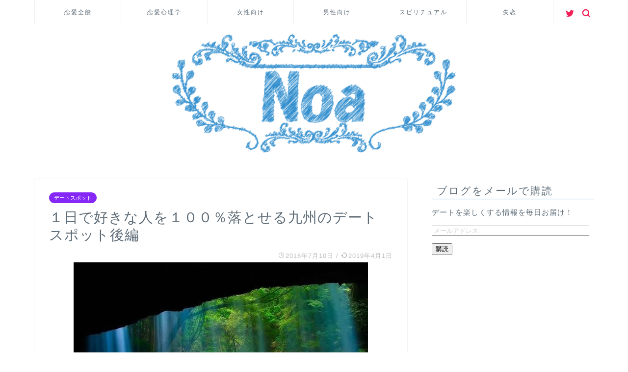

--- FILE ---
content_type: text/html; charset=UTF-8
request_url: https://love2evol.com/2016/07/10/datespotinkyusyu2/
body_size: 22602
content:
<!DOCTYPE html>
<html lang="ja">
<head prefix="og: http://ogp.me/ns# fb: http://ogp.me/ns/fb# article: http://ogp.me/ns/article#">
<meta charset="utf-8">
<meta http-equiv="X-UA-Compatible" content="IE=edge">
<meta name="viewport" content="width=device-width, initial-scale=1">
<!-- ここからOGP -->
<meta property="og:type" content="blog">
<meta property="og:title" content="１日で好きな人を１００％落とせる九州のデートスポット後編｜Noa"> 
<meta property="og:url" content="https://love2evol.com/2016/07/10/datespotinkyusyu2/"> 
<meta property="og:description" content="はじめに どうもこんにちは、九州のデートスポット大特集を今回もやっちゃいますよ！ きっとあなたの知らなかった素晴らしいデ"> 
<meta property="og:image" content="https://i1.wp.com/love2evol.com/wp-content/uploads/2016/07/169753fafda11b285_m.jpg?fit=600%2C400&ssl=1">
<meta property="og:site_name" content="Noa">
<meta property="fb:admins" content="">
<meta name="twitter:card" content="summary">
<!-- ここまでOGP --> 
<meta name="description" itemprop="description" content="はじめに どうもこんにちは、九州のデートスポット大特集を今回もやっちゃいますよ！ きっとあなたの知らなかった素晴らしいデ" >

<title>１日で好きな人を１００％落とせる九州のデートスポット後編 |</title>

<!-- All In One SEO Pack 3.6.2[1008,1047] -->

<meta name="keywords"  content="デートスポット,九州" />

<script type="application/ld+json" class="aioseop-schema">{"@context":"https://schema.org","@graph":[{"@type":"Organization","@id":"https://love2evol.com/#organization","url":"https://love2evol.com/","name":"Noa","sameAs":[],"logo":{"@type":"ImageObject","@id":"https://love2evol.com/#logo","url":"https://i1.wp.com/love2evol.com/wp-content/uploads/2020/05/3a3ebe17350da7a11663597f2b30087f.png?fit=428%2C181&ssl=1","caption":""},"image":{"@id":"https://love2evol.com/#logo"}},{"@type":"WebSite","@id":"https://love2evol.com/#website","url":"https://love2evol.com/","name":"Noa","publisher":{"@id":"https://love2evol.com/#organization"},"potentialAction":{"@type":"SearchAction","target":"https://love2evol.com/?s={search_term_string}","query-input":"required name=search_term_string"}},{"@type":"WebPage","@id":"https://love2evol.com/2016/07/10/datespotinkyusyu2/#webpage","url":"https://love2evol.com/2016/07/10/datespotinkyusyu2/","inLanguage":"ja","name":"１日で好きな人を１００％落とせる九州のデートスポット後編","isPartOf":{"@id":"https://love2evol.com/#website"},"breadcrumb":{"@id":"https://love2evol.com/2016/07/10/datespotinkyusyu2/#breadcrumblist"},"image":{"@type":"ImageObject","@id":"https://love2evol.com/2016/07/10/datespotinkyusyu2/#primaryimage","url":"https://i1.wp.com/love2evol.com/wp-content/uploads/2016/07/169753fafda11b285_m.jpg?fit=600%2C400&ssl=1","width":600,"height":400},"primaryImageOfPage":{"@id":"https://love2evol.com/2016/07/10/datespotinkyusyu2/#primaryimage"},"datePublished":"2016-07-09T22:56:48+09:00","dateModified":"2019-04-01T11:28:27+09:00"},{"@type":"Article","@id":"https://love2evol.com/2016/07/10/datespotinkyusyu2/#article","isPartOf":{"@id":"https://love2evol.com/2016/07/10/datespotinkyusyu2/#webpage"},"author":{"@id":"https://love2evol.com/author/masa/#author"},"headline":"１日で好きな人を１００％落とせる九州のデートスポット後編","datePublished":"2016-07-09T22:56:48+09:00","dateModified":"2019-04-01T11:28:27+09:00","commentCount":0,"mainEntityOfPage":{"@id":"https://love2evol.com/2016/07/10/datespotinkyusyu2/#webpage"},"publisher":{"@id":"https://love2evol.com/#organization"},"articleSection":"デートスポット, 九州","image":{"@type":"ImageObject","@id":"https://love2evol.com/2016/07/10/datespotinkyusyu2/#primaryimage","url":"https://i1.wp.com/love2evol.com/wp-content/uploads/2016/07/169753fafda11b285_m.jpg?fit=600%2C400&ssl=1","width":600,"height":400}},{"@type":"Person","@id":"https://love2evol.com/author/masa/#author","name":"Noaマスター","sameAs":[],"image":{"@type":"ImageObject","@id":"https://love2evol.com/#personlogo","url":"https://secure.gravatar.com/avatar/a5174538a2106aa3a98365242dbc2830?s=96&d=mm&r=g","width":96,"height":96,"caption":"Noaマスター"}},{"@type":"BreadcrumbList","@id":"https://love2evol.com/2016/07/10/datespotinkyusyu2/#breadcrumblist","itemListElement":[{"@type":"ListItem","position":1,"item":{"@type":"WebPage","@id":"https://love2evol.com/","url":"https://love2evol.com/","name":"Noa"}},{"@type":"ListItem","position":2,"item":{"@type":"WebPage","@id":"https://love2evol.com/2016/07/10/datespotinkyusyu2/","url":"https://love2evol.com/2016/07/10/datespotinkyusyu2/","name":"１日で好きな人を１００％落とせる九州のデートスポット後編"}}]}]}</script>
<link rel="canonical" href="https://love2evol.com/2016/07/10/datespotinkyusyu2/" />
<meta property="og:type" content="article" />
<meta property="og:title" content="１日で好きな人を１００％落とせる九州のデートスポット後編 |" />
<meta property="og:description" content="はじめに どうもこんにちは、九州のデートスポット大特集を今回もやっちゃいますよ！ きっとあなたの知らなかった素晴らしいデートスポットが必ずや見つかるはずです。 それではさっそくやってまいりましょう！ 前編をまだ読んでいないという方はこちらへどうぞ。 九州のデートスポット大特集！～前編～ 九州のデートスポット　熊本 デートスポット１　熊本城 引用元　熊本城" />
<meta property="og:url" content="https://love2evol.com/2016/07/10/datespotinkyusyu2/" />
<meta property="og:site_name" content="Noa" />
<meta property="og:image" content="https://love2evol.com/wp-content/uploads/2019/03/04f4b5d1d6bb69d896b8cd5f05edad3b-1.png" />
<meta property="og:image:width" content="1200" />
<meta property="og:image:height" content="630" />
<meta property="article:tag" content="デートスポット" />
<meta property="article:tag" content="九州" />
<meta property="article:published_time" content="2016-07-09T22:56:48Z" />
<meta property="article:modified_time" content="2019-04-01T11:28:27Z" />
<meta property="og:image:secure_url" content="https://love2evol.com/wp-content/uploads/2019/03/04f4b5d1d6bb69d896b8cd5f05edad3b-1.png" />
<meta name="twitter:card" content="summary" />
<meta name="twitter:site" content="@masa_business2" />
<meta name="twitter:domain" content="love2evol.com" />
<meta name="twitter:title" content="１日で好きな人を１００％落とせる九州のデートスポット後編 |" />
<meta name="twitter:description" content="はじめに どうもこんにちは、九州のデートスポット大特集を今回もやっちゃいますよ！ きっとあなたの知らなかった素晴らしいデートスポットが必ずや見つかるはずです。 それではさっそくやってまいりましょう！ 前編をまだ読んでいないという方はこちらへどうぞ。 九州のデートスポット大特集！～前編～ 九州のデートスポット　熊本 デートスポット１　熊本城 引用元　熊本城" />
<meta name="twitter:image" content="https://love2evol.com/wp-content/uploads/2019/03/04f4b5d1d6bb69d896b8cd5f05edad3b-1.png" />
			<script type="text/javascript" >
				window.ga=window.ga||function(){(ga.q=ga.q||[]).push(arguments)};ga.l=+new Date;
				ga('create', 'UA-77118491-1', 'auto');
				// Plugins
				
				ga('send', 'pageview');
			</script>
			<script async src="https://www.google-analytics.com/analytics.js"></script>
			<!-- All In One SEO Pack -->
<link rel='dns-prefetch' href='//secure.gravatar.com' />
<link rel='dns-prefetch' href='//ajax.googleapis.com' />
<link rel='dns-prefetch' href='//cdnjs.cloudflare.com' />
<link rel='dns-prefetch' href='//use.fontawesome.com' />
<link rel='dns-prefetch' href='//s.w.org' />
<link rel="alternate" type="application/rss+xml" title="Noa &raquo; フィード" href="https://love2evol.com/feed/" />
<link rel="alternate" type="application/rss+xml" title="Noa &raquo; コメントフィード" href="https://love2evol.com/comments/feed/" />
<link rel="alternate" type="application/rss+xml" title="Noa &raquo; １日で好きな人を１００％落とせる九州のデートスポット後編 のコメントのフィード" href="https://love2evol.com/2016/07/10/datespotinkyusyu2/feed/" />
		<script type="text/javascript">
			window._wpemojiSettings = {"baseUrl":"https:\/\/s.w.org\/images\/core\/emoji\/12.0.0-1\/72x72\/","ext":".png","svgUrl":"https:\/\/s.w.org\/images\/core\/emoji\/12.0.0-1\/svg\/","svgExt":".svg","source":{"concatemoji":"https:\/\/love2evol.com\/wp-includes\/js\/wp-emoji-release.min.js?ver=5.4.18"}};
			/*! This file is auto-generated */
			!function(e,a,t){var n,r,o,i=a.createElement("canvas"),p=i.getContext&&i.getContext("2d");function s(e,t){var a=String.fromCharCode;p.clearRect(0,0,i.width,i.height),p.fillText(a.apply(this,e),0,0);e=i.toDataURL();return p.clearRect(0,0,i.width,i.height),p.fillText(a.apply(this,t),0,0),e===i.toDataURL()}function c(e){var t=a.createElement("script");t.src=e,t.defer=t.type="text/javascript",a.getElementsByTagName("head")[0].appendChild(t)}for(o=Array("flag","emoji"),t.supports={everything:!0,everythingExceptFlag:!0},r=0;r<o.length;r++)t.supports[o[r]]=function(e){if(!p||!p.fillText)return!1;switch(p.textBaseline="top",p.font="600 32px Arial",e){case"flag":return s([127987,65039,8205,9895,65039],[127987,65039,8203,9895,65039])?!1:!s([55356,56826,55356,56819],[55356,56826,8203,55356,56819])&&!s([55356,57332,56128,56423,56128,56418,56128,56421,56128,56430,56128,56423,56128,56447],[55356,57332,8203,56128,56423,8203,56128,56418,8203,56128,56421,8203,56128,56430,8203,56128,56423,8203,56128,56447]);case"emoji":return!s([55357,56424,55356,57342,8205,55358,56605,8205,55357,56424,55356,57340],[55357,56424,55356,57342,8203,55358,56605,8203,55357,56424,55356,57340])}return!1}(o[r]),t.supports.everything=t.supports.everything&&t.supports[o[r]],"flag"!==o[r]&&(t.supports.everythingExceptFlag=t.supports.everythingExceptFlag&&t.supports[o[r]]);t.supports.everythingExceptFlag=t.supports.everythingExceptFlag&&!t.supports.flag,t.DOMReady=!1,t.readyCallback=function(){t.DOMReady=!0},t.supports.everything||(n=function(){t.readyCallback()},a.addEventListener?(a.addEventListener("DOMContentLoaded",n,!1),e.addEventListener("load",n,!1)):(e.attachEvent("onload",n),a.attachEvent("onreadystatechange",function(){"complete"===a.readyState&&t.readyCallback()})),(n=t.source||{}).concatemoji?c(n.concatemoji):n.wpemoji&&n.twemoji&&(c(n.twemoji),c(n.wpemoji)))}(window,document,window._wpemojiSettings);
		</script>
		<style type="text/css">
img.wp-smiley,
img.emoji {
	display: inline !important;
	border: none !important;
	box-shadow: none !important;
	height: 1em !important;
	width: 1em !important;
	margin: 0 .07em !important;
	vertical-align: -0.1em !important;
	background: none !important;
	padding: 0 !important;
}
</style>
	<link rel='stylesheet' id='wp-block-library-css'  href='https://love2evol.com/wp-includes/css/dist/block-library/style.min.css?ver=5.4.18' type='text/css' media='all' />
<style id='wp-block-library-inline-css' type='text/css'>
.has-text-align-justify{text-align:justify;}
</style>
<link rel='stylesheet' id='contact-form-7-css'  href='https://love2evol.com/wp-content/plugins/contact-form-7/includes/css/styles.css?ver=5.1.7' type='text/css' media='all' />
<link rel='stylesheet' id='yyi_rinker_stylesheet-css'  href='https://love2evol.com/wp-content/plugins/yyi-rinker/css/style.css?v=1.0.9&#038;ver=5.4.18' type='text/css' media='all' />
<link rel='stylesheet' id='parent-style-css'  href='https://love2evol.com/wp-content/themes/jin/style.css?ver=5.4.18' type='text/css' media='all' />
<link rel='stylesheet' id='theme-style-css'  href='https://love2evol.com/wp-content/themes/jin-child/style.css?ver=5.4.18' type='text/css' media='all' />
<link rel='stylesheet' id='fontawesome-style-css'  href='https://use.fontawesome.com/releases/v5.6.3/css/all.css?ver=5.4.18' type='text/css' media='all' />
<link rel='stylesheet' id='swiper-style-css'  href='https://cdnjs.cloudflare.com/ajax/libs/Swiper/4.0.7/css/swiper.min.css?ver=5.4.18' type='text/css' media='all' />
<link rel='stylesheet' id='jetpack_css-css'  href='https://love2evol.com/wp-content/plugins/jetpack/css/jetpack.css?ver=8.5.3' type='text/css' media='all' />
<script type='text/javascript' src='https://ajax.googleapis.com/ajax/libs/jquery/1.12.4/jquery.min.js?ver=5.4.18'></script>
<script type='text/javascript' src='https://love2evol.com/wp-content/plugins/yyi-rinker/js/event-tracking.js?v=1.0.9'></script>
<link rel='https://api.w.org/' href='https://love2evol.com/wp-json/' />
<link rel='shortlink' href='https://wp.me/p7uzi3-lP' />
<link rel="alternate" type="application/json+oembed" href="https://love2evol.com/wp-json/oembed/1.0/embed?url=https%3A%2F%2Flove2evol.com%2F2016%2F07%2F10%2Fdatespotinkyusyu2%2F" />
<link rel="alternate" type="text/xml+oembed" href="https://love2evol.com/wp-json/oembed/1.0/embed?url=https%3A%2F%2Flove2evol.com%2F2016%2F07%2F10%2Fdatespotinkyusyu2%2F&#038;format=xml" />
			<script type="text/javascript">
					(function(c,l,a,r,i,t,y){
						c[a]=c[a]||function(){(c[a].q=c[a].q||[]).push(arguments)};t=l.createElement(r);t.async=1;
						t.src="https://www.clarity.ms/tag/"+i+"?ref=wordpress";y=l.getElementsByTagName(r)[0];y.parentNode.insertBefore(t,y);
					})(window, document, "clarity", "script", "5q924l6gem");
			</script>
		<script type="text/javascript" language="javascript">
    var vc_pid = "885778406";
</script><script type="text/javascript" src="//aml.valuecommerce.com/vcdal.js" async></script>
<link rel='dns-prefetch' href='//v0.wordpress.com'/>
<link rel='dns-prefetch' href='//i0.wp.com'/>
<link rel='dns-prefetch' href='//i1.wp.com'/>
<link rel='dns-prefetch' href='//i2.wp.com'/>
<style type='text/css'>img#wpstats{display:none}</style>	<style type="text/css">
		#wrapper{
							background-color: #ffffff;
				background-image: url();
					}
		.related-entry-headline-text span:before,
		#comment-title span:before,
		#reply-title span:before{
			background-color: #2294d6;
			border-color: #2294d6!important;
		}
		
		#breadcrumb:after,
		#page-top a{	
			background-color: #5e6c77;
		}
				footer{
			background-color: #5e6c77;
		}
		.footer-inner a,
		#copyright,
		#copyright-center{
			border-color: #fff!important;
			color: #fff!important;
		}
		#footer-widget-area
		{
			border-color: #fff!important;
		}
				.page-top-footer a{
			color: #5e6c77!important;
		}
				#breadcrumb ul li,
		#breadcrumb ul li a{
			color: #5e6c77!important;
		}
		
		body,
		a,
		a:link,
		a:visited,
		.my-profile,
		.widgettitle,
		.tabBtn-mag label{
			color: #5e6c77;
		}
		a:hover{
			color: #ff6768;
		}
						.widget_nav_menu ul > li > a:before,
		.widget_categories ul > li > a:before,
		.widget_pages ul > li > a:before,
		.widget_recent_entries ul > li > a:before,
		.widget_archive ul > li > a:before,
		.widget_archive form:after,
		.widget_categories form:after,
		.widget_nav_menu ul > li > ul.sub-menu > li > a:before,
		.widget_categories ul > li > .children > li > a:before,
		.widget_pages ul > li > .children > li > a:before,
		.widget_nav_menu ul > li > ul.sub-menu > li > ul.sub-menu li > a:before,
		.widget_categories ul > li > .children > li > .children li > a:before,
		.widget_pages ul > li > .children > li > .children li > a:before{
			color: #2294d6;
		}
		.widget_nav_menu ul .sub-menu .sub-menu li a:before{
			background-color: #5e6c77!important;
		}
		footer .footer-widget,
		footer .footer-widget a,
		footer .footer-widget ul li,
		.footer-widget.widget_nav_menu ul > li > a:before,
		.footer-widget.widget_categories ul > li > a:before,
		.footer-widget.widget_recent_entries ul > li > a:before,
		.footer-widget.widget_pages ul > li > a:before,
		.footer-widget.widget_archive ul > li > a:before,
		footer .widget_tag_cloud .tagcloud a:before{
			color: #fff!important;
			border-color: #fff!important;
		}
		footer .footer-widget .widgettitle{
			color: #fff!important;
			border-color: #8527f7!important;
		}
		footer .widget_nav_menu ul .children .children li a:before,
		footer .widget_categories ul .children .children li a:before,
		footer .widget_nav_menu ul .sub-menu .sub-menu li a:before{
			background-color: #fff!important;
		}
		#drawernav a:hover,
		.post-list-title,
		#prev-next p,
		#toc_container .toc_list li a{
			color: #5e6c77!important;
		}
		
		#header-box{
			background-color: #ffffff;
		}
						@media (min-width: 768px) {
		#header-box .header-box10-bg:before,
		#header-box .header-box11-bg:before{
			border-radius: 2px;
		}
		}
										@media (min-width: 768px) {
			.top-image-meta{
				margin-top: calc(0px - 30px);
			}
		}
		@media (min-width: 1200px) {
			.top-image-meta{
				margin-top: calc(0px);
			}
		}
				.pickup-contents:before{
			background-color: #ffffff!important;
		}
		
		.main-image-text{
			color: #5e6c77;
		}
		.main-image-text-sub{
			color: #5e6c77;
		}
		
						#site-info{
			padding-top: 20px!important;
			padding-bottom: 20px!important;
		}
				
		#site-info span a{
			color: #ffffff!important;
		}
		
				#headmenu .headsns .line a svg{
			fill: #f21f57!important;
		}
		#headmenu .headsns a,
		#headmenu{
			color: #f21f57!important;
			border-color:#f21f57!important;
		}
						.profile-follow .line-sns a svg{
			fill: #2294d6!important;
		}
		.profile-follow .line-sns a:hover svg{
			fill: #8527f7!important;
		}
		.profile-follow a{
			color: #2294d6!important;
			border-color:#2294d6!important;
		}
		.profile-follow a:hover,
		#headmenu .headsns a:hover{
			color:#8527f7!important;
			border-color:#8527f7!important;
		}
				.search-box:hover{
			color:#8527f7!important;
			border-color:#8527f7!important;
		}
				#header #headmenu .headsns .line a:hover svg{
			fill:#8527f7!important;
		}
		.cps-icon-bar,
		#navtoggle:checked + .sp-menu-open .cps-icon-bar{
			background-color: #ffffff;
		}
		#nav-container{
			background-color: #ffffff;
		}
		.menu-box .menu-item svg{
			fill:#5e6c77;
		}
		#drawernav ul.menu-box > li > a,
		#drawernav2 ul.menu-box > li > a,
		#drawernav3 ul.menu-box > li > a,
		#drawernav4 ul.menu-box > li > a,
		#drawernav5 ul.menu-box > li > a,
		#drawernav ul.menu-box > li.menu-item-has-children:after,
		#drawernav2 ul.menu-box > li.menu-item-has-children:after,
		#drawernav3 ul.menu-box > li.menu-item-has-children:after,
		#drawernav4 ul.menu-box > li.menu-item-has-children:after,
		#drawernav5 ul.menu-box > li.menu-item-has-children:after{
			color: #5e6c77!important;
		}
		#drawernav ul.menu-box li a,
		#drawernav2 ul.menu-box li a,
		#drawernav3 ul.menu-box li a,
		#drawernav4 ul.menu-box li a,
		#drawernav5 ul.menu-box li a{
			font-size: 12px!important;
		}
		#drawernav3 ul.menu-box > li{
			color: #5e6c77!important;
		}
		#drawernav4 .menu-box > .menu-item > a:after,
		#drawernav3 .menu-box > .menu-item > a:after,
		#drawernav .menu-box > .menu-item > a:after{
			background-color: #5e6c77!important;
		}
		#drawernav2 .menu-box > .menu-item:hover,
		#drawernav5 .menu-box > .menu-item:hover{
			border-top-color: #2294d6!important;
		}
				.cps-info-bar a{
			background-color: #ffcd44!important;
		}
				@media (min-width: 768px) {
			#main-contents-one .post-list-mag .post-list-item{
				width: 32%;
			}
			#main-contents-one .post-list-mag .post-list-item:not(:nth-child(3n)){
				margin-right: 2%;
			}
			.tabBtn-mag{
				width: 85%;
				margin-bottom: 40px;
			}
			.tabBtn-mag label{
				padding: 10px 20px;
			}
		}
				@media (min-width: 768px) {
			#tab-1:checked ~ .tabBtn-mag li [for="tab-1"]:after,
			#tab-2:checked ~ .tabBtn-mag li [for="tab-2"]:after,
			#tab-3:checked ~ .tabBtn-mag li [for="tab-3"]:after,
			#tab-4:checked ~ .tabBtn-mag li [for="tab-4"]:after{
				border-top-color: #2294d6!important;
			}
			.tabBtn-mag label{
				border-bottom-color: #2294d6!important;
			}
		}
		#tab-1:checked ~ .tabBtn-mag li [for="tab-1"],
		#tab-2:checked ~ .tabBtn-mag li [for="tab-2"],
		#tab-3:checked ~ .tabBtn-mag li [for="tab-3"],
		#tab-4:checked ~ .tabBtn-mag li [for="tab-4"],
		#prev-next a.next:after,
		#prev-next a.prev:after,
		.more-cat-button a:hover span:before{
			background-color: #2294d6!important;
		}
		

		.swiper-slide .post-list-cat,
		.post-list-mag .post-list-cat,
		.post-list-mag3col .post-list-cat,
		.post-list-mag-sp1col .post-list-cat,
		.swiper-pagination-bullet-active,
		.pickup-cat,
		.post-list .post-list-cat,
		#breadcrumb .bcHome a:hover span:before,
		.popular-item:nth-child(1) .pop-num,
		.popular-item:nth-child(2) .pop-num,
		.popular-item:nth-child(3) .pop-num{
			background-color: #8527f7!important;
		}
		.sidebar-btn a,
		.profile-sns-menu{
			background-color: #8527f7!important;
		}
		.sp-sns-menu a,
		.pickup-contents-box a:hover .pickup-title{
			border-color: #2294d6!important;
			color: #2294d6!important;
		}
				.pickup-image:after{
			display: none;
		}
				.pro-line svg{
			fill: #2294d6!important;
		}
		.cps-post-cat a,
		.meta-cat,
		.popular-cat{
			background-color: #8527f7!important;
			border-color: #8527f7!important;
		}
		.tagicon,
		.tag-box a,
		#toc_container .toc_list > li,
		#toc_container .toc_title{
			color: #2294d6!important;
		}
		.widget_tag_cloud a::before{
			color: #5e6c77!important;
		}
		.tag-box a,
		#toc_container:before{
			border-color: #2294d6!important;
		}
		.cps-post-cat a:hover{
			color: #ff6768!important;
		}
		.pagination li:not([class*="current"]) a:hover,
		.widget_tag_cloud a:hover{
			background-color: #2294d6!important;
		}
		.pagination li:not([class*="current"]) a:hover{
			opacity: 0.5!important;
		}
		.pagination li.current a{
			background-color: #2294d6!important;
			border-color: #2294d6!important;
		}
		.nextpage a:hover span {
			color: #2294d6!important;
			border-color: #2294d6!important;
		}
		.cta-content:before{
			background-color: #2294d6!important;
		}
		.cta-text,
		.info-title{
			color: #fff!important;
		}
		#footer-widget-area.footer_style1 .widgettitle{
			border-color: #8527f7!important;
		}
		.sidebar_style1 .widgettitle,
		.sidebar_style5 .widgettitle{
			border-color: #2294d6!important;
		}
		.sidebar_style2 .widgettitle,
		.sidebar_style4 .widgettitle,
		.sidebar_style6 .widgettitle,
		#home-bottom-widget .widgettitle,
		#home-top-widget .widgettitle,
		#post-bottom-widget .widgettitle,
		#post-top-widget .widgettitle{
			background-color: #2294d6!important;
		}
		#home-bottom-widget .widget_search .search-box input[type="submit"],
		#home-top-widget .widget_search .search-box input[type="submit"],
		#post-bottom-widget .widget_search .search-box input[type="submit"],
		#post-top-widget .widget_search .search-box input[type="submit"]{
			background-color: #8527f7!important;
		}
		
		.tn-logo-size{
			font-size: 50%!important;
		}
		@media (min-width: 768px) {
		.tn-logo-size img{
			width: calc(50%*2.2)!important;
		}
		}
		@media (min-width: 1200px) {
		.tn-logo-size img{
			width: 50%!important;
		}
		}
		.sp-logo-size{
			font-size: 120%!important;
		}
		.sp-logo-size img{
			width: 120%!important;
		}
				.cps-post-main ul > li:before,
		.cps-post-main ol > li:before{
			background-color: #8527f7!important;
		}
		.profile-card .profile-title{
			background-color: #2294d6!important;
		}
		.profile-card{
			border-color: #2294d6!important;
		}
		.cps-post-main a{
			color:#ff6768;
		}
		.cps-post-main .marker{
			background: -webkit-linear-gradient( transparent 60%, #ffe2e2 0% ) ;
			background: linear-gradient( transparent 60%, #ffe2e2 0% ) ;
		}
		.cps-post-main .marker2{
			background: -webkit-linear-gradient( transparent 60%, #a9eaf2 0% ) ;
			background: linear-gradient( transparent 60%, #a9eaf2 0% ) ;
		}
		
		
		.simple-box1{
			border-color:#51a5d6!important;
		}
		.simple-box2{
			border-color:#f2bf7d!important;
		}
		.simple-box3{
			border-color:#2294d6!important;
		}
		.simple-box4{
			border-color:#7badd8!important;
		}
		.simple-box4:before{
			background-color: #7badd8;
		}
		.simple-box5{
			border-color:#e896c7!important;
		}
		.simple-box5:before{
			background-color: #e896c7;
		}
		.simple-box6{
			background-color:#fffdef!important;
		}
		.simple-box7{
			border-color:#def1f9!important;
		}
		.simple-box7:before{
			background-color:#def1f9!important;
		}
		.simple-box8{
			border-color:#96ddc1!important;
		}
		.simple-box8:before{
			background-color:#96ddc1!important;
		}
		.simple-box9:before{
			background-color:#e1c0e8!important;
		}
				.simple-box9:after{
			border-color:#e1c0e8 #e1c0e8 #fff #fff!important;
		}
				
		.kaisetsu-box1:before,
		.kaisetsu-box1-title{
			background-color:#ffb49e!important;
		}
		.kaisetsu-box2{
			border-color:#89c2f4!important;
		}
		.kaisetsu-box2-title{
			background-color:#89c2f4!important;
		}
		.kaisetsu-box4{
			border-color:#ea91a9!important;
		}
		.kaisetsu-box4-title{
			background-color:#ea91a9!important;
		}
		.kaisetsu-box5:before{
			background-color:#57b3ba!important;
		}
		.kaisetsu-box5-title{
			background-color:#57b3ba!important;
		}
		
		.concept-box1{
			border-color:#85db8f!important;
		}
		.concept-box1:after{
			background-color:#85db8f!important;
		}
		.concept-box1:before{
			content:"ポイント"!important;
			color:#85db8f!important;
		}
		.concept-box2{
			border-color:#f7cf6a!important;
		}
		.concept-box2:after{
			background-color:#f7cf6a!important;
		}
		.concept-box2:before{
			content:"注意点"!important;
			color:#f7cf6a!important;
		}
		.concept-box3{
			border-color:#86cee8!important;
		}
		.concept-box3:after{
			background-color:#86cee8!important;
		}
		.concept-box3:before{
			content:"良い例"!important;
			color:#86cee8!important;
		}
		.concept-box4{
			border-color:#ed8989!important;
		}
		.concept-box4:after{
			background-color:#ed8989!important;
		}
		.concept-box4:before{
			content:"悪い例"!important;
			color:#ed8989!important;
		}
		.concept-box5{
			border-color:#9e9e9e!important;
		}
		.concept-box5:after{
			background-color:#9e9e9e!important;
		}
		.concept-box5:before{
			content:"参考"!important;
			color:#9e9e9e!important;
		}
		.concept-box6{
			border-color:#8eaced!important;
		}
		.concept-box6:after{
			background-color:#8eaced!important;
		}
		.concept-box6:before{
			content:"メモ"!important;
			color:#8eaced!important;
		}
		
		.innerlink-box1,
		.blog-card{
			border-color:#ff6868!important;
		}
		.innerlink-box1-title{
			background-color:#ff6868!important;
			border-color:#ff6868!important;
		}
		.innerlink-box1:before,
		.blog-card-hl-box{
			background-color:#ff6868!important;
		}
				
		.color-button01 a,
		.color-button01 a:hover,
		.color-button01:before{
			background-color: #2294d6!important;
		}
		.top-image-btn-color a,
		.top-image-btn-color a:hover,
		.top-image-btn-color:before{
			background-color: #ffcd44!important;
		}
		.color-button02 a,
		.color-button02 a:hover,
		.color-button02:before{
			background-color: #ff6868!important;
		}
		
		.color-button01-big a,
		.color-button01-big a:hover,
		.color-button01-big:before{
			background-color: #ff6768!important;
		}
		.color-button01-big a,
		.color-button01-big:before{
			border-radius: 5px!important;
		}
		.color-button01-big a{
			padding-top: 20px!important;
			padding-bottom: 20px!important;
		}
		
		.color-button02-big a,
		.color-button02-big a:hover,
		.color-button02-big:before{
			background-color: #3b9dd6!important;
		}
		.color-button02-big a,
		.color-button02-big:before{
			border-radius: 40px!important;
		}
		.color-button02-big a{
			padding-top: 20px!important;
			padding-bottom: 20px!important;
		}
				.color-button01-big{
			width: 75%!important;
		}
		.color-button02-big{
			width: 75%!important;
		}
				
		
					.top-image-btn-color a:hover,
			.color-button01 a:hover,
			.color-button02 a:hover,
			.color-button01-big a:hover,
			.color-button02-big a:hover{
				opacity: 1;
			}
				
		.h2-style01 h2,
		.h2-style02 h2:before,
		.h2-style03 h2,
		.h2-style04 h2:before,
		.h2-style05 h2,
		.h2-style07 h2:before,
		.h2-style07 h2:after,
		.h3-style03 h3:before,
		.h3-style02 h3:before,
		.h3-style05 h3:before,
		.h3-style07 h3:before,
		.h2-style08 h2:after,
		.h2-style10 h2:before,
		.h2-style10 h2:after,
		.h3-style02 h3:after,
		.h4-style02 h4:before{
			background-color: #2294d6!important;
		}
		.h3-style01 h3,
		.h3-style04 h3,
		.h3-style05 h3,
		.h3-style06 h3,
		.h4-style01 h4,
		.h2-style02 h2,
		.h2-style08 h2,
		.h2-style08 h2:before,
		.h2-style09 h2,
		.h4-style03 h4{
			border-color: #2294d6!important;
		}
		.h2-style05 h2:before{
			border-top-color: #2294d6!important;
		}
		.h2-style06 h2:before,
		.sidebar_style3 .widgettitle:after{
			background-image: linear-gradient(
				-45deg,
				transparent 25%,
				#2294d6 25%,
				#2294d6 50%,
				transparent 50%,
				transparent 75%,
				#2294d6 75%,
				#2294d6			);
		}
				.jin-h2-icons.h2-style02 h2 .jic:before,
		.jin-h2-icons.h2-style04 h2 .jic:before,
		.jin-h2-icons.h2-style06 h2 .jic:before,
		.jin-h2-icons.h2-style07 h2 .jic:before,
		.jin-h2-icons.h2-style08 h2 .jic:before,
		.jin-h2-icons.h2-style09 h2 .jic:before,
		.jin-h2-icons.h2-style10 h2 .jic:before,
		.jin-h3-icons.h3-style01 h3 .jic:before,
		.jin-h3-icons.h3-style02 h3 .jic:before,
		.jin-h3-icons.h3-style03 h3 .jic:before,
		.jin-h3-icons.h3-style04 h3 .jic:before,
		.jin-h3-icons.h3-style05 h3 .jic:before,
		.jin-h3-icons.h3-style06 h3 .jic:before,
		.jin-h3-icons.h3-style07 h3 .jic:before,
		.jin-h4-icons.h4-style01 h4 .jic:before,
		.jin-h4-icons.h4-style02 h4 .jic:before,
		.jin-h4-icons.h4-style03 h4 .jic:before,
		.jin-h4-icons.h4-style04 h4 .jic:before{
			color:#2294d6;
		}
		
		@media all and (-ms-high-contrast:none){
			*::-ms-backdrop, .color-button01:before,
			.color-button02:before,
			.color-button01-big:before,
			.color-button02-big:before{
				background-color: #595857!important;
			}
		}
		
		.jin-lp-h2 h2,
		.jin-lp-h2 h2{
			background-color: transparent!important;
			border-color: transparent!important;
			color: #5e6c77!important;
		}
		.jincolumn-h3style2{
			border-color:#2294d6!important;
		}
		.jinlph2-style1 h2:first-letter{
			color:#2294d6!important;
		}
		.jinlph2-style2 h2,
		.jinlph2-style3 h2{
			border-color:#2294d6!important;
		}
		.jin-photo-title .jin-fusen1-down,
		.jin-photo-title .jin-fusen1-even,
		.jin-photo-title .jin-fusen1-up{
			border-left-color:#2294d6;
		}
		.jin-photo-title .jin-fusen2,
		.jin-photo-title .jin-fusen3{
			background-color:#2294d6;
		}
		.jin-photo-title .jin-fusen2:before,
		.jin-photo-title .jin-fusen3:before {
			border-top-color: #2294d6;
		}
		
		
	</style>
<style type="text/css">.broken_link, a.broken_link {
	text-decoration: line-through;
}</style><link rel="icon" href="https://i0.wp.com/love2evol.com/wp-content/uploads/2020/05/cropped-3a3ebe17350da7a11663597f2b30087f.png?fit=32%2C32&#038;ssl=1" sizes="32x32" />
<link rel="icon" href="https://i0.wp.com/love2evol.com/wp-content/uploads/2020/05/cropped-3a3ebe17350da7a11663597f2b30087f.png?fit=192%2C192&#038;ssl=1" sizes="192x192" />
<link rel="apple-touch-icon" href="https://i0.wp.com/love2evol.com/wp-content/uploads/2020/05/cropped-3a3ebe17350da7a11663597f2b30087f.png?fit=180%2C180&#038;ssl=1" />
<meta name="msapplication-TileImage" content="https://i0.wp.com/love2evol.com/wp-content/uploads/2020/05/cropped-3a3ebe17350da7a11663597f2b30087f.png?fit=270%2C270&#038;ssl=1" />
			<link rel="stylesheet" type="text/css" id="wp-custom-css" href="https://love2evol.com/?custom-css=b34bf7b923" />
		


<!-- Google Tag Manager -->
<script>(function(w,d,s,l,i){w[l]=w[l]||[];w[l].push({'gtm.start':
new Date().getTime(),event:'gtm.js'});var f=d.getElementsByTagName(s)[0],
j=d.createElement(s),dl=l!='dataLayer'?'&l='+l:'';j.async=true;j.src=
'https://www.googletagmanager.com/gtm.js?id='+i+dl;f.parentNode.insertBefore(j,f);
})(window,document,'script','dataLayer','GTM-WW86F8JM');</script>
<!-- End Google Tag Manager -->
</head>
<body class="post-template-default single single-post postid-1353 single-format-standard" id="nofont-style">
<div id="wrapper">

		
	<div id="scroll-content" class="animate">
	
		<!--ヘッダー-->

					

	<!--グローバルナビゲーション layout1-->
	
	<div id="nav-container" class="header-style6-animate animate">
		<div class="header-style6-box">
			<div id="drawernav5" class="ef">
				<nav class="fixed-content"><ul class="menu-box"><li class="menu-item menu-item-type-taxonomy menu-item-object-category menu-item-4173"><a href="https://love2evol.com/category/love/">恋愛全般</a></li>
<li class="menu-item menu-item-type-taxonomy menu-item-object-category menu-item-4125"><a href="https://love2evol.com/category/love/lovetechnique/">恋愛心理学</a></li>
<li class="menu-item menu-item-type-taxonomy menu-item-object-category menu-item-4126"><a href="https://love2evol.com/category/love/woman/">女性向け</a></li>
<li class="menu-item menu-item-type-taxonomy menu-item-object-category menu-item-4127"><a href="https://love2evol.com/category/love/man/">男性向け</a></li>
<li class="menu-item menu-item-type-taxonomy menu-item-object-category menu-item-4128"><a href="https://love2evol.com/category/love/spiritual/">スピリチュアル</a></li>
<li class="menu-item menu-item-type-taxonomy menu-item-object-category menu-item-4129"><a href="https://love2evol.com/category/love/shituren/">失恋</a></li>
</ul></nav>			</div>

			
			<div id="headmenu" class="header-style6">
				<span class="headsns tn_sns_on">
											<span class="twitter"><a href="#"><i class="jic-type jin-ifont-twitter" aria-hidden="true"></i></a></span>
																					
											

				</span>
				<span class="headsearch tn_search_on">
					<form class="search-box" role="search" method="get" id="searchform" action="https://love2evol.com/">
	<input type="search" placeholder="" class="text search-text" value="" name="s" id="s">
	<input type="submit" id="searchsubmit" value="&#xe931;">
</form>
				</span>
			</div>
				</div>
	</div>
		<!--グローバルナビゲーション layout1-->

<div id="header-box" class="tn_on header-box animate">
	<div id="header" class="header-type2 header animate">
		
		<div id="site-info" class="ef">
							<span class="tn-logo-size"><a href='https://love2evol.com/' title='Noa' rel='home'><img src='https://love2evol.com/wp-content/uploads/2020/05/3a3ebe17350da7a11663597f2b30087f.png' alt=''></a></span>
					</div>

	
	</div>
	
		
</div>

	

	
	<!--ヘッダー画像-->
													<!--ヘッダー画像-->

		
		<!--ヘッダー-->

		<div class="clearfix"></div>

			
														
		
	<div id="contents">

		<!--メインコンテンツ-->
			<main id="main-contents" class="main-contents article_style1 animate" itemprop="mainContentOfPage">
				
								
				<section class="cps-post-box hentry">
																	<article class="cps-post">
							<header class="cps-post-header">
																<span class="cps-post-cat category-datespot" itemprop="keywords"><a href="https://love2evol.com/category/datespot/" style="background-color:!important;">デートスポット</a></span>
																<h1 class="cps-post-title entry-title" itemprop="headline">１日で好きな人を１００％落とせる九州のデートスポット後編</h1>
								<div class="cps-post-meta vcard">
									<span class="writer fn" itemprop="author" itemscope itemtype="http://schema.org/Person"><span itemprop="name">Noaマスター</span></span>
									<span class="cps-post-date-box">
												<span class="cps-post-date"><i class="jic jin-ifont-watch" aria-hidden="true"></i>&nbsp;<time class="entry-date date published" datetime="2016-07-10T07:56:48+09:00">2016年7月10日</time></span>
	<span class="timeslash"> /</span>
	<time class="entry-date date updated" datetime="2019-04-01T20:28:27+09:00"><span class="cps-post-date"><i class="jic jin-ifont-reload" aria-hidden="true"></i>&nbsp;2019年4月1日</span></time>
										</span>
								</div>
								
							</header>
															<div class="cps-post-thumb" itemscope itemtype="http://schema.org/ImageObject">
									<img src="https://love2evol.com/wp-content/plugins/lazy-load/images/1x1.trans.gif" data-lazy-src="https://i1.wp.com/love2evol.com/wp-content/uploads/2016/07/169753fafda11b285_m.jpg?resize=600%2C400&#038;ssl=1" class="attachment-large_size size-large_size wp-post-image" alt srcset="https://i1.wp.com/love2evol.com/wp-content/uploads/2016/07/169753fafda11b285_m.jpg?w=600&amp;ssl=1 600w, https://i1.wp.com/love2evol.com/wp-content/uploads/2016/07/169753fafda11b285_m.jpg?resize=300%2C200&amp;ssl=1 300w" sizes="(max-width: 600px) 100vw, 600px"><noscript><img src="https://i1.wp.com/love2evol.com/wp-content/uploads/2016/07/169753fafda11b285_m.jpg?resize=600%2C400&amp;ssl=1" class="attachment-large_size size-large_size wp-post-image" alt="" srcset="https://i1.wp.com/love2evol.com/wp-content/uploads/2016/07/169753fafda11b285_m.jpg?w=600&amp;ssl=1 600w, https://i1.wp.com/love2evol.com/wp-content/uploads/2016/07/169753fafda11b285_m.jpg?resize=300%2C200&amp;ssl=1 300w" sizes="(max-width: 600px) 100vw, 600px" /></noscript>								</div>
																															<div class="share-top sns-design-type01">
	<div class="sns-top">
		<ol>
			<!--ツイートボタン-->
							<li class="twitter"><a href="http://twitter.com/intent/tweet?url=https%3A%2F%2Flove2evol.com%2F2016%2F07%2F10%2Fdatespotinkyusyu2%2F&text=%EF%BC%91%E6%97%A5%E3%81%A7%E5%A5%BD%E3%81%8D%E3%81%AA%E4%BA%BA%E3%82%92%EF%BC%91%EF%BC%90%EF%BC%90%EF%BC%85%E8%90%BD%E3%81%A8%E3%81%9B%E3%82%8B%E4%B9%9D%E5%B7%9E%E3%81%AE%E3%83%87%E3%83%BC%E3%83%88%E3%82%B9%E3%83%9D%E3%83%83%E3%83%88%E5%BE%8C%E7%B7%A8 - Noa&via=&tw_p=tweetbutton"><i class="jic jin-ifont-twitter"></i></a>
				</li>
						<!--Facebookボタン-->
							<li class="facebook">
				<a href="http://www.facebook.com/sharer.php?src=bm&u=https%3A%2F%2Flove2evol.com%2F2016%2F07%2F10%2Fdatespotinkyusyu2%2F&t=%EF%BC%91%E6%97%A5%E3%81%A7%E5%A5%BD%E3%81%8D%E3%81%AA%E4%BA%BA%E3%82%92%EF%BC%91%EF%BC%90%EF%BC%90%EF%BC%85%E8%90%BD%E3%81%A8%E3%81%9B%E3%82%8B%E4%B9%9D%E5%B7%9E%E3%81%AE%E3%83%87%E3%83%BC%E3%83%88%E3%82%B9%E3%83%9D%E3%83%83%E3%83%88%E5%BE%8C%E7%B7%A8 - Noa" onclick="javascript:window.open(this.href, '', 'menubar=no,toolbar=no,resizable=yes,scrollbars=yes,height=300,width=600');return false;"><i class="jic jin-ifont-facebook-t" aria-hidden="true"></i></a>
				</li>
						<!--はてブボタン-->
							<li class="hatebu">
				<a href="http://b.hatena.ne.jp/add?mode=confirm&url=https%3A%2F%2Flove2evol.com%2F2016%2F07%2F10%2Fdatespotinkyusyu2%2F" onclick="javascript:window.open(this.href, '', 'menubar=no,toolbar=no,resizable=yes,scrollbars=yes,height=400,width=510');return false;" ><i class="font-hatena"></i></a>
				</li>
						<!--Poketボタン-->
							<li class="pocket">
				<a href="http://getpocket.com/edit?url=https%3A%2F%2Flove2evol.com%2F2016%2F07%2F10%2Fdatespotinkyusyu2%2F&title=%EF%BC%91%E6%97%A5%E3%81%A7%E5%A5%BD%E3%81%8D%E3%81%AA%E4%BA%BA%E3%82%92%EF%BC%91%EF%BC%90%EF%BC%90%EF%BC%85%E8%90%BD%E3%81%A8%E3%81%9B%E3%82%8B%E4%B9%9D%E5%B7%9E%E3%81%AE%E3%83%87%E3%83%BC%E3%83%88%E3%82%B9%E3%83%9D%E3%83%83%E3%83%88%E5%BE%8C%E7%B7%A8 - Noa"><i class="jic jin-ifont-pocket" aria-hidden="true"></i></a>
				</li>
							<li class="line">
				<a href="http://line.me/R/msg/text/?https%3A%2F%2Flove2evol.com%2F2016%2F07%2F10%2Fdatespotinkyusyu2%2F"><i class="jic jin-ifont-line" aria-hidden="true"></i></a>
				</li>
		</ol>
	</div>
</div>
<div class="clearfix"></div>
															
							<div class="cps-post-main-box">
								<div class="cps-post-main    h2-style05 h3-style03 h4-style01 entry-content m-size m-size-sp" itemprop="articleBody">

									<div class="clearfix"></div>
										<div class="sponsor-top"></div>
				<section class="ad-single ad-top">
					<div class="center-rectangle">
						<!-- Rakuten Widget FROM HERE --><script type="text/javascript">rakuten_affiliateId="0ea62065.34400275.0ea62066.204f04c0";rakuten_items="ctsmatch";rakuten_genreId="0";rakuten_recommend="on";rakuten_design="slide";rakuten_size="600x200";rakuten_target="_blank";rakuten_border="on";rakuten_auto_mode="on";rakuten_adNetworkId="a8Net";rakuten_adNetworkUrl="https%3A%2F%2Frpx.a8.net%2Fsvt%2Fejp%3Fa8mat%3D2NIDBC%2BW5G7U%2B2HOM%2BBS629%26rakuten%3Dy%26a8ejpredirect%3D";rakuten_pointbackId="a16042074558_2NIDBC_W5G7U_2HOM_BS629";rakuten_mediaId="20011815";</script><script type="text/javascript" src="//xml.affiliate.rakuten.co.jp/widget/js/rakuten_widget.js"></script><!-- Rakuten Widget TO HERE -->
<img border="0" width="1" height="1" src="https://www14.a8.net/0.gif?a8mat=2NIDBC+W5G7U+2HOM+BS629" alt="">					</div>
				</section>
						
									<!-- 広告０１ -->
<p style="text-align: center;">スポンサードリンク</p>
<script async src="//pagead2.googlesyndication.com/pagead/js/adsbygoogle.js"></script>
<!-- lovea-1 -->
<ins class="adsbygoogle"
     style="display:block"
     data-ad-client="ca-pub-2752548261132694"
     data-ad-slot="5509733568"
     data-ad-format="rectangle"></ins>
<script>
(adsbygoogle = window.adsbygoogle || []).push({});
</script><h3>はじめに</h3>
<p>どうもこんにちは、<span style="color: #ff0000; font-size: 14pt;">九州のデートスポット大特集</span>を今回もやっちゃいますよ！</p>
<p><span style="text-decoration: underline;">きっとあなたの知らなかった素晴らしいデートスポットが必ずや見つかるはずです。</span></p>
<p>それではさっそくやってまいりましょう！</p>
<p>前編をまだ読んでいないという方はこちらへどうぞ。</p>
<p><a href="https://love2evol.com/2016/07/09/datespotinkyuusyuu/">九州のデートスポット大特集！～前編～</a></p>
<!-- 広告０１ -->
<p style="text-align: center;">スポンサードリンク</p>
<script async src="//pagead2.googlesyndication.com/pagead/js/adsbygoogle.js"></script>
<!-- lovea-1 -->
<ins class="adsbygoogle"
     style="display:block"
     data-ad-client="ca-pub-2752548261132694"
     data-ad-slot="5509733568"
     data-ad-format="rectangle"></ins>
<script>
(adsbygoogle = window.adsbygoogle || []).push({});
</script><h3>九州のデートスポット　熊本</h3>
<h4>デートスポット１　熊本城</h4>
<blockquote><img src="https://i2.wp.com/love2evol.com/wp-content/plugins/lazy-load/images/1x1.trans.gif?ssl=1" data-lazy-src="https://i1.wp.com/love2evol.com/wp-content/uploads/2016/07/060107155620_S3960242.jpg?resize=300%2C129&#038;ssl=1" class="alignnone size-medium wp-image-1354" alt="060107155620_S3960242" width="300" height="129" srcset="https://i1.wp.com/love2evol.com/wp-content/uploads/2016/07/060107155620_S3960242.jpg?resize=300%2C129&amp;ssl=1 300w, https://i1.wp.com/love2evol.com/wp-content/uploads/2016/07/060107155620_S3960242.jpg?w=700&amp;ssl=1 700w" sizes="(max-width: 300px) 100vw, 300px" data-recalc-dims="1"><noscript><img class="alignnone size-medium wp-image-1354" src="https://i1.wp.com/love2evol.com/wp-content/uploads/2016/07/060107155620_S3960242.jpg?resize=300%2C129&#038;ssl=1" alt="060107155620_S3960242" width="300" height="129" srcset="https://i1.wp.com/love2evol.com/wp-content/uploads/2016/07/060107155620_S3960242.jpg?resize=300%2C129&amp;ssl=1 300w, https://i1.wp.com/love2evol.com/wp-content/uploads/2016/07/060107155620_S3960242.jpg?w=700&amp;ssl=1 700w" sizes="(max-width: 300px) 100vw, 300px" data-recalc-dims="1" /></noscript>
<p>引用元　<a href="http://www.manyou-kumamoto.jp/castle/" target="_blank">熊本城</a></p></blockquote>
<p>熊本と言ったらやはり<span style="color: #ff0000; font-size: 14pt;">熊本城</span>。ここは<span style="color: #ff0000; font-size: 14pt;">訪れるべきスポットナンバーワン</span>でしょう。</p>
<p>し<span style="text-decoration: underline;">かし、熊本地震によって大きな被害が発生してしまったため、現在は立ち入れないところもあるようです。</span></p>
<p>訪れる際はそこらへんも事前に調べてから出発しましょう。</p>
<p>現在の状況を詳しく知りたい方は以下のページをご覧ください。</p>
<p><a href="http://www.manyou-kumamoto.jp/castle/" target="_blank">熊本城</a></p>
<h4>デートスポット２　牛深海中公園</h4>
<blockquote><img src="https://i2.wp.com/love2evol.com/wp-content/plugins/lazy-load/images/1x1.trans.gif?ssl=1" data-lazy-src="https://i0.wp.com/love2evol.com/wp-content/uploads/2016/07/2.jpg?resize=180%2C124&#038;ssl=1" class="alignnone size-full wp-image-1355" alt="2" width="180" height="124"  data-recalc-dims="1"><noscript><img class="alignnone size-full wp-image-1355" src="https://i0.wp.com/love2evol.com/wp-content/uploads/2016/07/2.jpg?resize=180%2C124&#038;ssl=1" alt="2" width="180" height="124" data-recalc-dims="1" /></noscript>
<p>引用元　<a href="http://blue-marine-srv.co.jp/park.html" target="_blank">牛深海中公園</a></p></blockquote>
<p>こちらの牛深海中公園は、雲仙天草国立公園の中にあり、昭和４５年に日本で初の海中公園として選定されました。</p>
<p><span style="text-decoration: underline;">いくつもの潮流が混じり合う牛深の海は様々な魚が生息しており、温暖で入り組んだ海には海藻やサンゴも見ることができます。</span></p>
<p>そんな海中の景色を<span style="color: #ff0000; font-size: 14pt;">グラスボート</span>と呼ばれる<span style="text-decoration: underline;">船底がアクリル板で透明になっている船に乗って見ることができるんです。</span></p>
<p>まるで海のなかへダイビングしているかのような景色を見に来てみてはいかがでしょうか。</p>
<p>より詳しい情報を知りたい方は以下のページをご覧ください。</p>
<p><a href="http://blue-marine-srv.co.jp/park.html" target="_blank">牛深海中公園</a></p>
<h4>デートスポット３　阿蘇ミルク牧場</h4>
<blockquote>
<div id="attachment_1356" class="wp-caption alignnone" style="width: 310px"><img src="https://i2.wp.com/love2evol.com/wp-content/plugins/lazy-load/images/1x1.trans.gif?ssl=1" data-lazy-src="https://i2.wp.com/love2evol.com/wp-content/uploads/2016/07/asomilk.jpg?resize=300%2C225&#038;ssl=1" class="size-medium wp-image-1356" alt="OLYMPUS DIGITAL CAMERA" width="300" height="225"  data-recalc-dims="1"><noscript><img class="size-medium wp-image-1356" src="https://i2.wp.com/love2evol.com/wp-content/uploads/2016/07/asomilk.jpg?resize=300%2C225&#038;ssl=1" alt="OLYMPUS DIGITAL CAMERA" width="300" height="225" data-recalc-dims="1" /></noscript><span class="wp-caption-text">http://datespo.jp/kumamoto/asomilk.html</span></div>
</blockquote>
<p><span style="color: #ff0000; font-size: 14pt;">「牛さんと人間のゆかいな大草原」</span>をテーマにしたこちらの牧場では様々な体験をすることができます。</p>
<p>乳しぼりやパン作り、バターづくりなどを体験することができ、<span style="color: #ff0000; font-size: 14pt;">「初めての共同作業だね♡」</span>なんて会話をしながら楽しくやってみてはいかがでしょうか。</p>
<p>もっと詳しい情報を知りたい方は以下のページをご覧ください。</p>
<p><a href="http://aso-milk.jp/" target="_blank">阿蘇ミルク牧場</a></p>
<h4>デートスポット４　二俣橋</h4>
<blockquote><img src="https://i2.wp.com/love2evol.com/wp-content/plugins/lazy-load/images/1x1.trans.gif?ssl=1" data-lazy-src="https://i0.wp.com/love2evol.com/wp-content/uploads/2016/07/3867_filelib_aab90ffc6223bbfa3577e2ecd5b48053.jpg?resize=300%2C199&#038;ssl=1" class="alignnone size-medium wp-image-1357" alt="3867_filelib_aab90ffc6223bbfa3577e2ecd5b48053" width="300" height="199" srcset="https://i0.wp.com/love2evol.com/wp-content/uploads/2016/07/3867_filelib_aab90ffc6223bbfa3577e2ecd5b48053.jpg?resize=300%2C199&amp;ssl=1 300w, https://i0.wp.com/love2evol.com/wp-content/uploads/2016/07/3867_filelib_aab90ffc6223bbfa3577e2ecd5b48053.jpg?resize=768%2C510&amp;ssl=1 768w, https://i0.wp.com/love2evol.com/wp-content/uploads/2016/07/3867_filelib_aab90ffc6223bbfa3577e2ecd5b48053.jpg?w=800&amp;ssl=1 800w" sizes="(max-width: 300px) 100vw, 300px" data-recalc-dims="1"><noscript><img class="alignnone size-medium wp-image-1357" src="https://i0.wp.com/love2evol.com/wp-content/uploads/2016/07/3867_filelib_aab90ffc6223bbfa3577e2ecd5b48053.jpg?resize=300%2C199&#038;ssl=1" alt="3867_filelib_aab90ffc6223bbfa3577e2ecd5b48053" width="300" height="199" srcset="https://i0.wp.com/love2evol.com/wp-content/uploads/2016/07/3867_filelib_aab90ffc6223bbfa3577e2ecd5b48053.jpg?resize=300%2C199&amp;ssl=1 300w, https://i0.wp.com/love2evol.com/wp-content/uploads/2016/07/3867_filelib_aab90ffc6223bbfa3577e2ecd5b48053.jpg?resize=768%2C510&amp;ssl=1 768w, https://i0.wp.com/love2evol.com/wp-content/uploads/2016/07/3867_filelib_aab90ffc6223bbfa3577e2ecd5b48053.jpg?w=800&amp;ssl=1 800w" sizes="(max-width: 300px) 100vw, 300px" data-recalc-dims="1" /></noscript>
<p>引用元　http://www.town.kumamoto-misato.lg.jp/q/aview/72/1056.html</p></blockquote>
<p>こちらは<span style="color: #ff0000; font-size: 14pt;">恋人の聖地</span>と呼ばれる恋愛のパワースポットとなっています。</p>
<p>画像を見てわかる通り、日の光がこの橋を通ると<span style="color: #ff0000; font-size: 14pt;">ハートマークが浮かび上がる</span>んです。</p>
<p>昼間にしてはなかなかロマンチックな光景を見ることができます。</p>
<p><span style="text-decoration: underline;">しかし、こちらも地震の被害を受けているらしく、行かれる際はそこらへんの情報をチェックしてから出発してください。</span></p>
<p>詳しい情報を知りたい方は以下のページをご覧ください。</p>
<p><a href="http://www.town.kumamoto-misato.lg.jp/q/aview/72/1056.html" target="_blank">美里町</a></p>
<h4>デートスポット５　鍋ケ滝</h4>
<blockquote><img src="https://i2.wp.com/love2evol.com/wp-content/plugins/lazy-load/images/1x1.trans.gif?ssl=1" data-lazy-src="https://i0.wp.com/love2evol.com/wp-content/uploads/2016/07/93e7839691ea.jpg?resize=300%2C200&#038;ssl=1" class="alignnone size-medium wp-image-1358" alt="93e7839691ea" width="300" height="200" srcset="https://i0.wp.com/love2evol.com/wp-content/uploads/2016/07/93e7839691ea.jpg?resize=300%2C200&amp;ssl=1 300w, https://i0.wp.com/love2evol.com/wp-content/uploads/2016/07/93e7839691ea.jpg?w=500&amp;ssl=1 500w" sizes="(max-width: 300px) 100vw, 300px" data-recalc-dims="1"><noscript><img class="alignnone size-medium wp-image-1358" src="https://i0.wp.com/love2evol.com/wp-content/uploads/2016/07/93e7839691ea.jpg?resize=300%2C200&#038;ssl=1" alt="93e7839691ea" width="300" height="200" srcset="https://i0.wp.com/love2evol.com/wp-content/uploads/2016/07/93e7839691ea.jpg?resize=300%2C200&amp;ssl=1 300w, https://i0.wp.com/love2evol.com/wp-content/uploads/2016/07/93e7839691ea.jpg?w=500&amp;ssl=1 500w" sizes="(max-width: 300px) 100vw, 300px" data-recalc-dims="1" /></noscript>
<p>引用元　<a href="http://www.town.kumamoto-misato.lg.jp/q/aview/72/1056.html" target="_blank">小国町</a></p></blockquote>
<p>滝の落差は約１０メートルと規模は小さいですが、幅は約２０メートルあります。</p>
<p><span style="text-decoration: underline;">カーテンのように幅広く落ちる水が木漏れ日に照らされる様子は、まるでイラストのようでとても綺麗です。</span></p>
<p>「おーいお茶」の<span style="color: #ff0000; font-size: 14pt;">ＣＭにも起用された</span>こちらの滝は、なんと裏側に回ることができるんです。</p>
<p>その時の画像がこちら。</p>
<blockquote><img src="https://i2.wp.com/love2evol.com/wp-content/plugins/lazy-load/images/1x1.trans.gif?ssl=1" data-lazy-src="https://i1.wp.com/love2evol.com/wp-content/uploads/2016/07/169753fafda11b285_m.jpg?resize=300%2C200&#038;ssl=1" class="alignnone size-medium wp-image-1359" alt="169753fafda11b285_m" width="300" height="200" srcset="https://i1.wp.com/love2evol.com/wp-content/uploads/2016/07/169753fafda11b285_m.jpg?resize=300%2C200&amp;ssl=1 300w, https://i1.wp.com/love2evol.com/wp-content/uploads/2016/07/169753fafda11b285_m.jpg?w=600&amp;ssl=1 600w" sizes="(max-width: 300px) 100vw, 300px" data-recalc-dims="1"><noscript><img class="alignnone size-medium wp-image-1359" src="https://i1.wp.com/love2evol.com/wp-content/uploads/2016/07/169753fafda11b285_m.jpg?resize=300%2C200&#038;ssl=1" alt="169753fafda11b285_m" width="300" height="200" srcset="https://i1.wp.com/love2evol.com/wp-content/uploads/2016/07/169753fafda11b285_m.jpg?resize=300%2C200&amp;ssl=1 300w, https://i1.wp.com/love2evol.com/wp-content/uploads/2016/07/169753fafda11b285_m.jpg?w=600&amp;ssl=1 600w" sizes="(max-width: 300px) 100vw, 300px" data-recalc-dims="1" /></noscript>
<p>引用元　https://retrip.jp/articles/1697/</p></blockquote>
<p>神秘的ですねぇ、現実とは思えないです。</p>
<p>この滝の詳しい情報を知りたい方は以下のページをご覧ください。</p>
<p><a href="http://www.town.kumamoto-misato.lg.jp/q/aview/72/1056.html" target="_blank">小国町</a></p>
<!-- 広告０１ -->
<p style="text-align: center;">スポンサードリンク</p>
<script async src="//pagead2.googlesyndication.com/pagead/js/adsbygoogle.js"></script>
<!-- lovea-1 -->
<ins class="adsbygoogle"
     style="display:block"
     data-ad-client="ca-pub-2752548261132694"
     data-ad-slot="5509733568"
     data-ad-format="rectangle"></ins>
<script>
(adsbygoogle = window.adsbygoogle || []).push({});
</script><h3>九州のデートスポット　宮崎</h3>
<h4>デートスポット１　フローランテ宮崎</h4>
<blockquote><img src="https://i2.wp.com/love2evol.com/wp-content/plugins/lazy-load/images/1x1.trans.gif?ssl=1" data-lazy-src="https://i2.wp.com/love2evol.com/wp-content/uploads/2016/07/p_030_b.jpg?resize=300%2C200&#038;ssl=1" class="alignnone size-medium wp-image-1361" alt="p_030_b" width="300" height="200" srcset="https://i2.wp.com/love2evol.com/wp-content/uploads/2016/07/p_030_b.jpg?resize=300%2C200&amp;ssl=1 300w, https://i2.wp.com/love2evol.com/wp-content/uploads/2016/07/p_030_b.jpg?w=600&amp;ssl=1 600w" sizes="(max-width: 300px) 100vw, 300px" data-recalc-dims="1"><noscript><img class="alignnone size-medium wp-image-1361" src="https://i2.wp.com/love2evol.com/wp-content/uploads/2016/07/p_030_b.jpg?resize=300%2C200&#038;ssl=1" alt="p_030_b" width="300" height="200" srcset="https://i2.wp.com/love2evol.com/wp-content/uploads/2016/07/p_030_b.jpg?resize=300%2C200&amp;ssl=1 300w, https://i2.wp.com/love2evol.com/wp-content/uploads/2016/07/p_030_b.jpg?w=600&amp;ssl=1 600w" sizes="(max-width: 300px) 100vw, 300px" data-recalc-dims="1" /></noscript>
<p>引用元　<a href="http://kuroyagiya.net/%E3%83%95%E3%83%AD%E3%83%BC%E3%83%A9%E3%83%B3%E3%83%86%E5%AE%AE%E5%B4%8E%E3%82%A4%E3%83%AB%E3%83%9F%E3%83%8D%E3%83%BC%E3%82%B7%E3%83%A7%E3%83%B3%E6%99%82%E9%96%93%E3%81%A8%E6%9C%9F%E9%96%93-360" target="_blank">日々これ毎日</a></p></blockquote>
<p>こちらのフローランテ宮崎は、世界に誇る<span style="color: #ff0000; font-size: 14pt;">「花のまちづくりの推進拠点」</span>として存在する都市公園です。</p>
<p><span style="text-decoration: underline;">四季折々の花々を楽しむことができ、冬になるとイルミネーションが点灯されとてもロマンチックな光景を見ることができます。</span></p>
<p><span style="color: #ff0000; font-size: 14pt;">花とイルミネーションが織りなす壮大な景色</span>は、きっと思い出として末永く残ることでしょう。</p>
<p>より詳しい情報を知りたい方は以下のページをご覧ください。</p>
<p><a href="http://www.florante.or.jp/" target="_blank">フローランテ宮崎</a></p>
<h4>デートスポット２　都井岬</h4>
<blockquote><img src="https://i2.wp.com/love2evol.com/wp-content/plugins/lazy-load/images/1x1.trans.gif?ssl=1" data-lazy-src="https://i0.wp.com/love2evol.com/wp-content/uploads/2016/07/356ca5e02c1fe8688d29743aaa46a317.jpeg?resize=275%2C183&#038;ssl=1" class="alignnone size-full wp-image-1362" alt="ダウンロード (7)" width="275" height="183"  data-recalc-dims="1"><noscript><img class="alignnone size-full wp-image-1362" src="https://i0.wp.com/love2evol.com/wp-content/uploads/2016/07/356ca5e02c1fe8688d29743aaa46a317.jpeg?resize=275%2C183&#038;ssl=1" alt="ダウンロード (7)" width="275" height="183" data-recalc-dims="1" /></noscript>
<p>引用元　http://jp.zekkeijapan.com/spot/index/122/?language=ja</p></blockquote>
<p>まるでゲームのワンシーンのようですが、これ現実の日本の風景なんです。</p>
<p>なんとこちらでは<span style="color: #ff0000; font-size: 14pt;">野生の馬</span>が生息しており、日本の在来馬として<span style="color: #ff0000; font-size: 14pt;">国の天然記念物</span>にも指定されています。</p>
<p>まったくの放し飼い状態なので、近づくこともできるのですが、<span style="text-decoration: underline;">後ろから近づくのだけは蹴られる危険性があるのでお止めください。</span></p>
<p>もっと詳しい情報を知りたい方は以下のページをご覧ください。</p>
<p><a href="http://kushima-city.jp/toi/about/" target="_blank">串間市観光協会</a></p>
<h4>デートスポット３　フェニックス・シーガイア・リゾート</h4>
<blockquote><img src="https://i2.wp.com/love2evol.com/wp-content/plugins/lazy-load/images/1x1.trans.gif?ssl=1" data-lazy-src="https://i1.wp.com/love2evol.com/wp-content/uploads/2016/07/20160427-2741_01.jpg?resize=300%2C200&#038;ssl=1" class="alignnone size-medium wp-image-1363" alt="20160427-2741_01" width="300" height="200" srcset="https://i1.wp.com/love2evol.com/wp-content/uploads/2016/07/20160427-2741_01.jpg?resize=300%2C200&amp;ssl=1 300w, https://i1.wp.com/love2evol.com/wp-content/uploads/2016/07/20160427-2741_01.jpg?w=600&amp;ssl=1 600w" sizes="(max-width: 300px) 100vw, 300px" data-recalc-dims="1"><noscript><img class="alignnone size-medium wp-image-1363" src="https://i1.wp.com/love2evol.com/wp-content/uploads/2016/07/20160427-2741_01.jpg?resize=300%2C200&#038;ssl=1" alt="20160427-2741_01" width="300" height="200" srcset="https://i1.wp.com/love2evol.com/wp-content/uploads/2016/07/20160427-2741_01.jpg?resize=300%2C200&amp;ssl=1 300w, https://i1.wp.com/love2evol.com/wp-content/uploads/2016/07/20160427-2741_01.jpg?w=600&amp;ssl=1 600w" sizes="(max-width: 300px) 100vw, 300px" data-recalc-dims="1" /></noscript>
<p>引用元　<a href="http://www.seagaia.co.jp/" target="_blank">フェニックス・シーガイア・リゾート</a></p></blockquote>
<p>あれですね、なんかエロティックな雰囲気のプールですね。</p>
<p><span style="text-decoration: underline;">こちらはシーガイアにある松泉宮のガーデンプールなんですが、昼間は子供たちが賑わうプールも夜になるとこんな大人な雰囲気のプールに変貌するんです。</span></p>
<p>こんなところに彼女とデートに来ちゃったら<span style="color: #ff0000; font-size: 14pt;">そのままお泊り</span>するしかなくなりますね。</p>
<p><span style="text-decoration: underline;">ちなみにこちらにはホテルをはじめ、コテージ、温泉施設、スパもあってリゾート気分を味わうには最適なスポットとなっております。</span></p>
<p>きっと素敵な思い出になると思うので、ぜひカップルで訪れてみてください。</p>
<p>もっと詳しい情報を知りたい方は以下のページをご覧ください。</p>
<p><a href="http://www.seagaia.co.jp/" target="_blank">フェニックス・シーガイア・リゾート</a></p>
<h4>デートスポット４　サンメッセ日南</h4>
<blockquote><img src="https://i2.wp.com/love2evol.com/wp-content/plugins/lazy-load/images/1x1.trans.gif?ssl=1" data-lazy-src="https://i2.wp.com/love2evol.com/wp-content/uploads/2016/07/pup_photo04.jpg?resize=300%2C171&#038;ssl=1" class="alignnone size-medium wp-image-1364" alt="pup_photo04" width="300" height="171" srcset="https://i2.wp.com/love2evol.com/wp-content/uploads/2016/07/pup_photo04.jpg?resize=300%2C171&amp;ssl=1 300w, https://i2.wp.com/love2evol.com/wp-content/uploads/2016/07/pup_photo04.jpg?w=560&amp;ssl=1 560w" sizes="(max-width: 300px) 100vw, 300px" data-recalc-dims="1"><noscript><img class="alignnone size-medium wp-image-1364" src="https://i2.wp.com/love2evol.com/wp-content/uploads/2016/07/pup_photo04.jpg?resize=300%2C171&#038;ssl=1" alt="pup_photo04" width="300" height="171" srcset="https://i2.wp.com/love2evol.com/wp-content/uploads/2016/07/pup_photo04.jpg?resize=300%2C171&amp;ssl=1 300w, https://i2.wp.com/love2evol.com/wp-content/uploads/2016/07/pup_photo04.jpg?w=560&amp;ssl=1 560w" sizes="(max-width: 300px) 100vw, 300px" data-recalc-dims="1" /></noscript>
<p>引用元　<a href="http://www.sun-messe.co.jp/theme#link2" target="_blank">サンメッセ日南</a></p></blockquote>
<p>はい、モアイ像ですね。でもこれも日本です。</p>
<p>ここサンメッセ日南は、<span style="color: #ff0000; font-size: 14pt;">世界で初めて</span>イースター島の長老会から許可を受けてモアイを建築することを許されたスポットです。</p>
<p><span style="text-decoration: underline;">日本のあるクレーンメーカーが、イースター島のモアイ像を修復する事業を行ったことから、その縁あってこの地にモアイ像を作ることを許されたそうです。</span></p>
<p>貴重なモアイ像をみて、海外旅行に来たかのような気分を味わってみてはいかがでしょうか。</p>
<p>もっと詳しい情報を知りたい方は以下のページをご覧ください。</p>
<p><a href="http://www.sun-messe.co.jp/theme#link2" target="_blank">サンメッセ日南</a></p>
<h4>デートスポット５　高千穂峡</h4>
<blockquote><img src="https://i2.wp.com/love2evol.com/wp-content/plugins/lazy-load/images/1x1.trans.gif?ssl=1" data-lazy-src="https://i2.wp.com/love2evol.com/wp-content/uploads/2016/07/img_1348815558_2_l.jpg?resize=300%2C199&#038;ssl=1" class="alignnone size-medium wp-image-1365" alt="img_1348815558_2_l" width="300" height="199" srcset="https://i2.wp.com/love2evol.com/wp-content/uploads/2016/07/img_1348815558_2_l.jpg?resize=300%2C199&amp;ssl=1 300w, https://i2.wp.com/love2evol.com/wp-content/uploads/2016/07/img_1348815558_2_l.jpg?w=520&amp;ssl=1 520w" sizes="(max-width: 300px) 100vw, 300px" data-recalc-dims="1"><noscript><img class="alignnone size-medium wp-image-1365" src="https://i2.wp.com/love2evol.com/wp-content/uploads/2016/07/img_1348815558_2_l.jpg?resize=300%2C199&#038;ssl=1" alt="img_1348815558_2_l" width="300" height="199" srcset="https://i2.wp.com/love2evol.com/wp-content/uploads/2016/07/img_1348815558_2_l.jpg?resize=300%2C199&amp;ssl=1 300w, https://i2.wp.com/love2evol.com/wp-content/uploads/2016/07/img_1348815558_2_l.jpg?w=520&amp;ssl=1 520w" sizes="(max-width: 300px) 100vw, 300px" data-recalc-dims="1" /></noscript>
<p>引用元　<a href="http://takachiho-kanko.info/sightseeing/takachihokyou.php" target="_blank">高千穂町観光協会</a></p></blockquote>
<p>この高千穂峡は、１９３４年に<span style="color: #ff0000; font-size: 14pt;">国の名勝・天然記念物</span>にも指定されたほどの素晴らしい景色を眺めることができるスポットです。</p>
<p><span style="text-decoration: underline;">付近には「日本の滝１００選」にも選ばれた真名井の滝もあり</span>、自然豊かな場所として、<span style="color: #ff0000; font-size: 14pt;">マイナスイオンたっぷり</span>です。</p>
<p>こちらでは<span style="color: #ff0000; font-size: 14pt;">ボートを貸してもらえる</span>ので、素晴らしい景色を川を下りながら眺めてみてはいかがでしょうか。</p>
<p>もっと詳しい情報を知りたい方は以下のページをご覧ください。</p>
<p><a href="http://takachiho-kanko.info/sightseeing/takachihokyou.php" target="_blank">高千穂町観光協会</a></p>
<!-- 広告０１ -->
<p style="text-align: center;">スポンサードリンク</p>
<script async src="//pagead2.googlesyndication.com/pagead/js/adsbygoogle.js"></script>
<!-- lovea-1 -->
<ins class="adsbygoogle"
     style="display:block"
     data-ad-client="ca-pub-2752548261132694"
     data-ad-slot="5509733568"
     data-ad-format="rectangle"></ins>
<script>
(adsbygoogle = window.adsbygoogle || []).push({});
</script><h3>九州のデートスポット　鹿児島</h3>
<h4>デートスポット１　ドルフィンポート</h4>
<blockquote><img src="https://i2.wp.com/love2evol.com/wp-content/plugins/lazy-load/images/1x1.trans.gif?ssl=1" data-lazy-src="https://i2.wp.com/love2evol.com/wp-content/uploads/2016/07/image-1.jpeg?resize=300%2C199&#038;ssl=1" class="alignnone size-medium wp-image-1368" alt="image (1)" width="300" height="199" srcset="https://i2.wp.com/love2evol.com/wp-content/uploads/2016/07/image-1.jpeg?resize=300%2C199&amp;ssl=1 300w, https://i2.wp.com/love2evol.com/wp-content/uploads/2016/07/image-1.jpeg?w=410&amp;ssl=1 410w" sizes="(max-width: 300px) 100vw, 300px" data-recalc-dims="1"><noscript><img class="alignnone size-medium wp-image-1368" src="https://i2.wp.com/love2evol.com/wp-content/uploads/2016/07/image-1.jpeg?resize=300%2C199&#038;ssl=1" alt="image (1)" width="300" height="199" srcset="https://i2.wp.com/love2evol.com/wp-content/uploads/2016/07/image-1.jpeg?resize=300%2C199&amp;ssl=1 300w, https://i2.wp.com/love2evol.com/wp-content/uploads/2016/07/image-1.jpeg?w=410&amp;ssl=1 410w" sizes="(max-width: 300px) 100vw, 300px" data-recalc-dims="1" /></noscript>
<p>引用元　http://www.kagoshima-kankou.com/guide/13160/</p></blockquote>
<p>鹿児島の<span style="color: #ff0000; font-size: 14pt;">ウォーターフロント</span>にあるショッピング施設がここ、ドルフィンポートです。</p>
<p>鹿児島らしい景観の錦江湾や桜島を眺めることができ、<span style="color: #ff0000; font-size: 14pt;">南国気分</span>を味わえます。</p>
<p>無料の足湯もあり、夜にはライトアップされた施設や冬にはイルミネーションが点灯されるので、足湯に浸かりながら幻想的な光景を眺めるといった幸せな時間で過ごすことができます。</p>
<p>より詳しい情報を知りたい方は以下のページをご覧ください。</p>
<p><a href="http://www.dolphinport.jp/" target="_blank">ドルフィンポート</a></p>
<h4>デートスポット２　まほろばの里</h4>
<blockquote><img src="https://i2.wp.com/love2evol.com/wp-content/plugins/lazy-load/images/1x1.trans.gif?ssl=1" data-lazy-src="https://i1.wp.com/love2evol.com/wp-content/uploads/2016/07/10.jpg?resize=263%2C175&#038;ssl=1" class="alignnone size-full wp-image-1366" alt="10" width="263" height="175"  data-recalc-dims="1"><noscript><img class="alignnone size-full wp-image-1366" src="https://i1.wp.com/love2evol.com/wp-content/uploads/2016/07/10.jpg?resize=263%2C175&#038;ssl=1" alt="10" width="263" height="175" data-recalc-dims="1" /></noscript>
<p>引用元　<a href="http://www.mahorobanosato.com/index.html" target="_blank">まほろばの里</a></p></blockquote>
<p>楽しそうですねぇいいですねぇ。</p>
<p><span style="text-decoration: underline;">こちらのまほろばの里は、スポーツに乗り物、体験教室に食事などなどなんでもござれの施設なんです。</span></p>
<p>人工芝を使った<span style="color: #ff0000; font-size: 14pt;">スノーボード</span>や<span style="color: #ff0000; font-size: 14pt;">グラススキー</span>ができたり、<span style="font-size: 14pt; color: #ff0000;">陶芸体験</span>や<span style="font-size: 14pt; color: #ff0000;">ガラス工芸体験</span>なんかもできちゃいます。</p>
<p>カップルにおすすめのプランというのもあるので、ぜひ訪れてみてください。</p>
<p>詳しい情報を知りたい方は以下のページをご覧ください。</p>
<p><a href="http://www.mahorobanosato.com/index.html" target="_blank">まほろばの里</a></p>
<h4>デートスポット３　かごっまふるさと屋台村</h4>
<blockquote><img src="https://i2.wp.com/love2evol.com/wp-content/plugins/lazy-load/images/1x1.trans.gif?ssl=1" data-lazy-src="https://i0.wp.com/love2evol.com/wp-content/uploads/2016/07/265cb225-3350-4f6e-9d0d-7771cea5ca33.jpg?resize=300%2C200&#038;ssl=1" class="alignnone size-medium wp-image-1369" alt="265cb225-3350-4f6e-9d0d-7771cea5ca33" width="300" height="200" srcset="https://i0.wp.com/love2evol.com/wp-content/uploads/2016/07/265cb225-3350-4f6e-9d0d-7771cea5ca33.jpg?resize=300%2C200&amp;ssl=1 300w, https://i0.wp.com/love2evol.com/wp-content/uploads/2016/07/265cb225-3350-4f6e-9d0d-7771cea5ca33.jpg?w=640&amp;ssl=1 640w" sizes="(max-width: 300px) 100vw, 300px" data-recalc-dims="1"><noscript><img class="alignnone size-medium wp-image-1369" src="https://i0.wp.com/love2evol.com/wp-content/uploads/2016/07/265cb225-3350-4f6e-9d0d-7771cea5ca33.jpg?resize=300%2C200&#038;ssl=1" alt="265cb225-3350-4f6e-9d0d-7771cea5ca33" width="300" height="200" srcset="https://i0.wp.com/love2evol.com/wp-content/uploads/2016/07/265cb225-3350-4f6e-9d0d-7771cea5ca33.jpg?resize=300%2C200&amp;ssl=1 300w, https://i0.wp.com/love2evol.com/wp-content/uploads/2016/07/265cb225-3350-4f6e-9d0d-7771cea5ca33.jpg?w=640&amp;ssl=1 640w" sizes="(max-width: 300px) 100vw, 300px" data-recalc-dims="1" /></noscript>
<p>引用元　https://kaumo.jp/topic/56596</p></blockquote>
<p><span style="text-decoration: underline;">彼女とわいわいにぎやかな雰囲気の中食事をしたいならここがおすすめです。</span></p>
<p>こちらでは<span style="color: #ff0000; font-size: 14pt;">鹿児島の美味しいグルメを売っている屋台が２５軒</span>も軒を連ねています。</p>
<p>それぞれ気になった場所でちょい食べしていってはいかがですか？</p>
<p>もっと詳しい情報を知りたい方は以下のページをご覧ください。</p>
<p><a href="http://www.kagoshima-gourmet.jp/" target="_blank">かごっまふるさと屋台村</a></p>
<h4>デートスポット４　城山展望台</h4>
<blockquote><img src="https://i2.wp.com/love2evol.com/wp-content/plugins/lazy-load/images/1x1.trans.gif?ssl=1" data-lazy-src="https://i2.wp.com/love2evol.com/wp-content/uploads/2016/07/image-2.jpeg?resize=300%2C200&#038;ssl=1" class="alignnone size-medium wp-image-1370" alt="image (2)" width="300" height="200" srcset="https://i2.wp.com/love2evol.com/wp-content/uploads/2016/07/image-2.jpeg?resize=300%2C200&amp;ssl=1 300w, https://i2.wp.com/love2evol.com/wp-content/uploads/2016/07/image-2.jpeg?w=410&amp;ssl=1 410w" sizes="(max-width: 300px) 100vw, 300px" data-recalc-dims="1"><noscript><img class="alignnone size-medium wp-image-1370" src="https://i2.wp.com/love2evol.com/wp-content/uploads/2016/07/image-2.jpeg?resize=300%2C200&#038;ssl=1" alt="image (2)" width="300" height="200" srcset="https://i2.wp.com/love2evol.com/wp-content/uploads/2016/07/image-2.jpeg?resize=300%2C200&amp;ssl=1 300w, https://i2.wp.com/love2evol.com/wp-content/uploads/2016/07/image-2.jpeg?w=410&amp;ssl=1 410w" sizes="(max-width: 300px) 100vw, 300px" data-recalc-dims="1" /></noscript>
<p>引用元　http://www.kagoshima-kankou.com/guide/10525/</p></blockquote>
<p>こちらは鹿児島の夜景スポットとして有名な場所です。</p>
<p><span style="text-decoration: underline;">こちらの展望台からは、桜島をはじめ、鹿児島市街地や錦江湾を一望することができます。</span></p>
<p>また、城山という地区は、歴史的にも貴重な史跡が多く存在する場所として、<span style="color: #ff0000; font-size: 14pt;">国の史跡・天然記念物</span>にも指定されました。</p>
<p>史跡めぐりをした夜にここに来れば、さらに感動は深まるのではないでしょうか。</p>
<p>もっと詳しい情報を知りたいかたは以下のページをご覧ください。</p>
<p><a href="http://www.kagoshima-yokanavi.jp/data?page-id=2497" target="_blank">鹿児島市観光サイト</a></p>
<h4>デートスポット５　霧島アートの森</h4>
<blockquote><img src="https://i2.wp.com/love2evol.com/wp-content/plugins/lazy-load/images/1x1.trans.gif?ssl=1" data-lazy-src="https://i2.wp.com/love2evol.com/wp-content/uploads/2016/07/img_openinghour_01.jpg?resize=300%2C189&#038;ssl=1" class="alignnone size-medium wp-image-1371" alt="img_openinghour_01" width="300" height="189" srcset="https://i2.wp.com/love2evol.com/wp-content/uploads/2016/07/img_openinghour_01.jpg?resize=300%2C189&amp;ssl=1 300w, https://i2.wp.com/love2evol.com/wp-content/uploads/2016/07/img_openinghour_01.jpg?w=350&amp;ssl=1 350w" sizes="(max-width: 300px) 100vw, 300px" data-recalc-dims="1"><noscript><img class="alignnone size-medium wp-image-1371" src="https://i2.wp.com/love2evol.com/wp-content/uploads/2016/07/img_openinghour_01.jpg?resize=300%2C189&#038;ssl=1" alt="img_openinghour_01" width="300" height="189" srcset="https://i2.wp.com/love2evol.com/wp-content/uploads/2016/07/img_openinghour_01.jpg?resize=300%2C189&amp;ssl=1 300w, https://i2.wp.com/love2evol.com/wp-content/uploads/2016/07/img_openinghour_01.jpg?w=350&amp;ssl=1 350w" sizes="(max-width: 300px) 100vw, 300px" data-recalc-dims="1" /></noscript>
<p>引用元　<a href="http://open-air-museum.org/" target="_blank">霧島アートの森</a></p></blockquote>
<p>こちら霧島アートの森は、栗野岳の標高７００メートルあたりに作られた施設で、自然に触れながらアートを楽しむことができるという<span style="color: #ff0000; font-size: 14pt;">野外型美術館</span>です。</p>
<p>箱根の彫刻の森美術館と似たような感じですかね。</p>
<p><span style="text-decoration: underline;">どうも美術館のあのシーンとした空気が苦手というカップルでも、野外なので気楽にアートに触れることができるのではないでしょうか。</span></p>
<p>もっと詳しい情報を知りたい方は以下のページをご覧ください。</p>
<p><a href="http://open-air-museum.org/" target="_blank">霧島アートの森</a></p>
<!-- 広告０１ -->
<p style="text-align: center;">スポンサードリンク</p>
<script async src="//pagead2.googlesyndication.com/pagead/js/adsbygoogle.js"></script>
<!-- lovea-1 -->
<ins class="adsbygoogle"
     style="display:block"
     data-ad-client="ca-pub-2752548261132694"
     data-ad-slot="5509733568"
     data-ad-format="rectangle"></ins>
<script>
(adsbygoogle = window.adsbygoogle || []).push({});
</script><h3>おわりに</h3>
<p>いかがだったでしょうか。</p>
<p>いやぁ九州はほんとに<span style="color: #ff0000; font-size: 14pt;">魅力的なデートスポットが多い</span>ですね。</p>
<p><span style="text-decoration: underline;">ここで紹介しきれなかったところもたくさんあります。すべて回っていたらいったい何日かかるのでしょうね。</span></p>
<p>今まで知らなかった九州のデートスポットを知って、行きたくなった人が多いのではないでしょうか。</p>
<p>ぜひこのページを参考にしてデートのプランを立ててみてください。</p>
									
																		
									
																		
									
<div class="profile-card">
	<div class="profile-title ef">ABOUT ME</div>
	<div class="profile-flexbox">
		<div class="profile-thumbnail-box">
			<div class="profile-thumbnail"><img src="https://love2evol.com/wp-content/plugins/lazy-load/images/1x1.trans.gif" data-lazy-src="https://secure.gravatar.com/avatar/a5174538a2106aa3a98365242dbc2830?s=100&#038;d=mm&#038;r=g" alt srcset="https://secure.gravatar.com/avatar/a5174538a2106aa3a98365242dbc2830?s=200&#038;d=mm&#038;r=g 2x" class="avatar avatar-100 photo" height="100" width="100"><noscript><img alt='' src='https://secure.gravatar.com/avatar/a5174538a2106aa3a98365242dbc2830?s=100&#038;d=mm&#038;r=g' srcset='https://secure.gravatar.com/avatar/a5174538a2106aa3a98365242dbc2830?s=200&#038;d=mm&#038;r=g 2x' class='avatar avatar-100 photo' height='100' width='100' /></noscript></div>
		</div>
		<div class="profile-meta">
			<div class="profile-name">Noaマスター</div>
			<div class="profile-desc">恋の悩みで疲れた人が、少し休んでいける場所。
そんな居心地のいいブログを書いています。</div>
		</div>
	</div>
	<div class="profile-link-box">
				<div class="profile-follow center-pos">
													
								</div>
	</div>
</div>
									
									<div class="clearfix"></div>
<div class="adarea-box">
										
				<section class="ad-single">
					
					<div class="center-rectangle">
						<div class="sponsor-center"></div>
						<!-- Rakuten Widget FROM HERE --><script type="text/javascript">rakuten_affiliateId="0ea62065.34400275.0ea62066.204f04c0";rakuten_items="ctsmatch";rakuten_genreId="0";rakuten_recommend="on";rakuten_design="slide";rakuten_size="600x200";rakuten_target="_blank";rakuten_border="on";rakuten_auto_mode="on";rakuten_adNetworkId="a8Net";rakuten_adNetworkUrl="https%3A%2F%2Frpx.a8.net%2Fsvt%2Fejp%3Fa8mat%3D2NIDBC%2BW5G7U%2B2HOM%2BBS629%26rakuten%3Dy%26a8ejpredirect%3D";rakuten_pointbackId="a16042074558_2NIDBC_W5G7U_2HOM_BS629";rakuten_mediaId="20011815";</script><script type="text/javascript" src="//xml.affiliate.rakuten.co.jp/widget/js/rakuten_widget.js"></script><!-- Rakuten Widget TO HERE -->
<img border="0" width="1" height="1" src="https://www14.a8.net/0.gif?a8mat=2NIDBC+W5G7U+2HOM+BS629" alt="">					</div>
				</section>
						</div>
									
																		<div class="related-ad-unit-area"></div>
																		
																			<div class="share sns-design-type01">
	<div class="sns">
		<ol>
			<!--ツイートボタン-->
							<li class="twitter"><a href="http://twitter.com/intent/tweet?url=https%3A%2F%2Flove2evol.com%2F2016%2F07%2F10%2Fdatespotinkyusyu2%2F&text=%EF%BC%91%E6%97%A5%E3%81%A7%E5%A5%BD%E3%81%8D%E3%81%AA%E4%BA%BA%E3%82%92%EF%BC%91%EF%BC%90%EF%BC%90%EF%BC%85%E8%90%BD%E3%81%A8%E3%81%9B%E3%82%8B%E4%B9%9D%E5%B7%9E%E3%81%AE%E3%83%87%E3%83%BC%E3%83%88%E3%82%B9%E3%83%9D%E3%83%83%E3%83%88%E5%BE%8C%E7%B7%A8 - Noa&via=&tw_p=tweetbutton"><i class="jic jin-ifont-twitter"></i></a>
				</li>
						<!--Facebookボタン-->
							<li class="facebook">
				<a href="http://www.facebook.com/sharer.php?src=bm&u=https%3A%2F%2Flove2evol.com%2F2016%2F07%2F10%2Fdatespotinkyusyu2%2F&t=%EF%BC%91%E6%97%A5%E3%81%A7%E5%A5%BD%E3%81%8D%E3%81%AA%E4%BA%BA%E3%82%92%EF%BC%91%EF%BC%90%EF%BC%90%EF%BC%85%E8%90%BD%E3%81%A8%E3%81%9B%E3%82%8B%E4%B9%9D%E5%B7%9E%E3%81%AE%E3%83%87%E3%83%BC%E3%83%88%E3%82%B9%E3%83%9D%E3%83%83%E3%83%88%E5%BE%8C%E7%B7%A8 - Noa" onclick="javascript:window.open(this.href, '', 'menubar=no,toolbar=no,resizable=yes,scrollbars=yes,height=300,width=600');return false;"><i class="jic jin-ifont-facebook-t" aria-hidden="true"></i></a>
				</li>
						<!--はてブボタン-->
							<li class="hatebu">
				<a href="http://b.hatena.ne.jp/add?mode=confirm&url=https%3A%2F%2Flove2evol.com%2F2016%2F07%2F10%2Fdatespotinkyusyu2%2F" onclick="javascript:window.open(this.href, '', 'menubar=no,toolbar=no,resizable=yes,scrollbars=yes,height=400,width=510');return false;" ><i class="font-hatena"></i></a>
				</li>
						<!--Poketボタン-->
							<li class="pocket">
				<a href="http://getpocket.com/edit?url=https%3A%2F%2Flove2evol.com%2F2016%2F07%2F10%2Fdatespotinkyusyu2%2F&title=%EF%BC%91%E6%97%A5%E3%81%A7%E5%A5%BD%E3%81%8D%E3%81%AA%E4%BA%BA%E3%82%92%EF%BC%91%EF%BC%90%EF%BC%90%EF%BC%85%E8%90%BD%E3%81%A8%E3%81%9B%E3%82%8B%E4%B9%9D%E5%B7%9E%E3%81%AE%E3%83%87%E3%83%BC%E3%83%88%E3%82%B9%E3%83%9D%E3%83%83%E3%83%88%E5%BE%8C%E7%B7%A8 - Noa"><i class="jic jin-ifont-pocket" aria-hidden="true"></i></a>
				</li>
							<li class="line">
				<a href="http://line.me/R/msg/text/?https%3A%2F%2Flove2evol.com%2F2016%2F07%2F10%2Fdatespotinkyusyu2%2F"><i class="jic jin-ifont-line" aria-hidden="true"></i></a>
				</li>
		</ol>
	</div>
</div>

																		
									
															
								</div>
							</div>
						</article>
						
														</section>
				
								<div id="post-bottom-widget">
				<div id="widget-popular-3" class="widget widget-popular"><div class="widgettitle ef">人気の記事</div>		<div id="new-entry-box">
				<ul>
												   				   										<li class="new-entry-item popular-item">
						<a href="https://love2evol.com/2016/10/13/xmasgames/" rel="bookmark">
							<div class="new-entry" itemprop="image" itemscope itemtype="https://schema.org/ImageObject">
								<figure class="eyecatch">
																			<img src="https://love2evol.com/wp-content/plugins/lazy-load/images/1x1.trans.gif" data-lazy-src="https://i0.wp.com/love2evol.com/wp-content/uploads/2016/10/N885_ctreetowanko-thumb-autox1600-14858.jpg?resize=320%2C180&#038;ssl=1" class="attachment-cps_thumbnails size-cps_thumbnails wp-post-image" alt srcset="https://i0.wp.com/love2evol.com/wp-content/uploads/2016/10/N885_ctreetowanko-thumb-autox1600-14858.jpg?zoom=2&amp;resize=320%2C180&amp;ssl=1 640w, https://i0.wp.com/love2evol.com/wp-content/uploads/2016/10/N885_ctreetowanko-thumb-autox1600-14858.jpg?zoom=3&amp;resize=320%2C180&amp;ssl=1 960w" sizes="(max-width: 320px) 100vw, 320px"><noscript><img src="https://i0.wp.com/love2evol.com/wp-content/uploads/2016/10/N885_ctreetowanko-thumb-autox1600-14858.jpg?resize=320%2C180&amp;ssl=1" class="attachment-cps_thumbnails size-cps_thumbnails wp-post-image" alt="" srcset="https://i0.wp.com/love2evol.com/wp-content/uploads/2016/10/N885_ctreetowanko-thumb-autox1600-14858.jpg?zoom=2&amp;resize=320%2C180&amp;ssl=1 640w, https://i0.wp.com/love2evol.com/wp-content/uploads/2016/10/N885_ctreetowanko-thumb-autox1600-14858.jpg?zoom=3&amp;resize=320%2C180&amp;ssl=1 960w" sizes="(max-width: 320px) 100vw, 320px" /></noscript>										<meta itemprop="url" content="https://i0.wp.com/love2evol.com/wp-content/uploads/2016/10/N885_ctreetowanko-thumb-autox1600-14858.jpg?resize=640%2C360&ssl=1">
										<meta itemprop="width" content="640">
										<meta itemprop="height" content="360">
																	</figure>
								<span class="pop-num ef">1</span>
							</div>
							<div class="new-entry-item-meta">
								<h3 class="new-entry-item-title" itemprop="headline">クリスマス会で超絶盛り上がるゲーム２０選！</h3>
							</div>
																				</a>
					</li>
					   										<li class="new-entry-item popular-item">
						<a href="https://love2evol.com/2016/06/13/mensheart/" rel="bookmark">
							<div class="new-entry" itemprop="image" itemscope itemtype="https://schema.org/ImageObject">
								<figure class="eyecatch">
																			<img src="https://love2evol.com/wp-content/plugins/lazy-load/images/1x1.trans.gif" data-lazy-src="https://i1.wp.com/love2evol.com/wp-content/uploads/2016/06/919bef8573b9b72310ad641cdb25f994_s.jpg?resize=320%2C180&#038;ssl=1" class="attachment-cps_thumbnails size-cps_thumbnails wp-post-image" alt srcset="https://i1.wp.com/love2evol.com/wp-content/uploads/2016/06/919bef8573b9b72310ad641cdb25f994_s.jpg?zoom=2&amp;resize=320%2C180&amp;ssl=1 640w, https://i1.wp.com/love2evol.com/wp-content/uploads/2016/06/919bef8573b9b72310ad641cdb25f994_s.jpg?zoom=3&amp;resize=320%2C180&amp;ssl=1 960w" sizes="(max-width: 320px) 100vw, 320px"><noscript><img src="https://i1.wp.com/love2evol.com/wp-content/uploads/2016/06/919bef8573b9b72310ad641cdb25f994_s.jpg?resize=320%2C180&amp;ssl=1" class="attachment-cps_thumbnails size-cps_thumbnails wp-post-image" alt="" srcset="https://i1.wp.com/love2evol.com/wp-content/uploads/2016/06/919bef8573b9b72310ad641cdb25f994_s.jpg?zoom=2&amp;resize=320%2C180&amp;ssl=1 640w, https://i1.wp.com/love2evol.com/wp-content/uploads/2016/06/919bef8573b9b72310ad641cdb25f994_s.jpg?zoom=3&amp;resize=320%2C180&amp;ssl=1 960w" sizes="(max-width: 320px) 100vw, 320px" /></noscript>										<meta itemprop="url" content="https://i1.wp.com/love2evol.com/wp-content/uploads/2016/06/919bef8573b9b72310ad641cdb25f994_s.jpg?resize=640%2C360&ssl=1">
										<meta itemprop="width" content="640">
										<meta itemprop="height" content="360">
																	</figure>
								<span class="pop-num ef">2</span>
							</div>
							<div class="new-entry-item-meta">
								<h3 class="new-entry-item-title" itemprop="headline">パーソナルスペースで分かる男性の心理と脈ありサイン</h3>
							</div>
																				</a>
					</li>
					   										<li class="new-entry-item popular-item">
						<a href="https://love2evol.com/2016/06/10/riverplay/" rel="bookmark">
							<div class="new-entry" itemprop="image" itemscope itemtype="https://schema.org/ImageObject">
								<figure class="eyecatch">
																			<img src="https://love2evol.com/wp-content/plugins/lazy-load/images/1x1.trans.gif" data-lazy-src="https://i0.wp.com/love2evol.com/wp-content/uploads/2016/06/L_dsc2024.jpg?resize=320%2C180&#038;ssl=1" class="attachment-cps_thumbnails size-cps_thumbnails wp-post-image" alt srcset="https://i0.wp.com/love2evol.com/wp-content/uploads/2016/06/L_dsc2024.jpg?zoom=2&amp;resize=320%2C180&amp;ssl=1 640w, https://i0.wp.com/love2evol.com/wp-content/uploads/2016/06/L_dsc2024.jpg?zoom=3&amp;resize=320%2C180&amp;ssl=1 960w" sizes="(max-width: 320px) 100vw, 320px"><noscript><img src="https://i0.wp.com/love2evol.com/wp-content/uploads/2016/06/L_dsc2024.jpg?resize=320%2C180&amp;ssl=1" class="attachment-cps_thumbnails size-cps_thumbnails wp-post-image" alt="" srcset="https://i0.wp.com/love2evol.com/wp-content/uploads/2016/06/L_dsc2024.jpg?zoom=2&amp;resize=320%2C180&amp;ssl=1 640w, https://i0.wp.com/love2evol.com/wp-content/uploads/2016/06/L_dsc2024.jpg?zoom=3&amp;resize=320%2C180&amp;ssl=1 960w" sizes="(max-width: 320px) 100vw, 320px" /></noscript>										<meta itemprop="url" content="https://i0.wp.com/love2evol.com/wp-content/uploads/2016/06/L_dsc2024.jpg?resize=640%2C360&ssl=1">
										<meta itemprop="width" content="640">
										<meta itemprop="height" content="360">
																	</figure>
								<span class="pop-num ef">3</span>
							</div>
							<div class="new-entry-item-meta">
								<h3 class="new-entry-item-title" itemprop="headline">【川遊び】関東の綺麗な川おすすめ１０選</h3>
							</div>
																				</a>
					</li>
					   										<li class="new-entry-item popular-item">
						<a href="https://love2evol.com/2017/09/29/taiwan-girl/" rel="bookmark">
							<div class="new-entry" itemprop="image" itemscope itemtype="https://schema.org/ImageObject">
								<figure class="eyecatch">
																			<img src="https://love2evol.com/wp-content/plugins/lazy-load/images/1x1.trans.gif" data-lazy-src="https://i0.wp.com/love2evol.com/wp-content/uploads/2017/12/publicdomainq-0016277cmwzcp.jpg?resize=320%2C180&#038;ssl=1" class="attachment-cps_thumbnails size-cps_thumbnails wp-post-image" alt srcset="https://i0.wp.com/love2evol.com/wp-content/uploads/2017/12/publicdomainq-0016277cmwzcp.jpg?zoom=2&amp;resize=320%2C180&amp;ssl=1 640w, https://i0.wp.com/love2evol.com/wp-content/uploads/2017/12/publicdomainq-0016277cmwzcp.jpg?zoom=3&amp;resize=320%2C180&amp;ssl=1 960w" sizes="(max-width: 320px) 100vw, 320px"><noscript><img src="https://i0.wp.com/love2evol.com/wp-content/uploads/2017/12/publicdomainq-0016277cmwzcp.jpg?resize=320%2C180&amp;ssl=1" class="attachment-cps_thumbnails size-cps_thumbnails wp-post-image" alt="" srcset="https://i0.wp.com/love2evol.com/wp-content/uploads/2017/12/publicdomainq-0016277cmwzcp.jpg?zoom=2&amp;resize=320%2C180&amp;ssl=1 640w, https://i0.wp.com/love2evol.com/wp-content/uploads/2017/12/publicdomainq-0016277cmwzcp.jpg?zoom=3&amp;resize=320%2C180&amp;ssl=1 960w" sizes="(max-width: 320px) 100vw, 320px" /></noscript>										<meta itemprop="url" content="https://i0.wp.com/love2evol.com/wp-content/uploads/2017/12/publicdomainq-0016277cmwzcp.jpg?resize=640%2C360&ssl=1">
										<meta itemprop="width" content="640">
										<meta itemprop="height" content="360">
																	</figure>
								<span class="pop-num ef">4</span>
							</div>
							<div class="new-entry-item-meta">
								<h3 class="new-entry-item-title" itemprop="headline">台湾人女性の脈ありチェックポイントを特徴から逆算してみる</h3>
							</div>
																				</a>
					</li>
					   										<li class="new-entry-item popular-item">
						<a href="https://love2evol.com/2016/09/13/originalchristmascard/" rel="bookmark">
							<div class="new-entry" itemprop="image" itemscope itemtype="https://schema.org/ImageObject">
								<figure class="eyecatch">
																			<img src="https://love2evol.com/wp-content/plugins/lazy-load/images/1x1.trans.gif" data-lazy-src="https://i1.wp.com/love2evol.com/wp-content/uploads/2016/09/ribtree1.jpg?resize=320%2C180&#038;ssl=1" class="attachment-cps_thumbnails size-cps_thumbnails wp-post-image" alt srcset="https://i1.wp.com/love2evol.com/wp-content/uploads/2016/09/ribtree1.jpg?zoom=2&amp;resize=320%2C180&amp;ssl=1 640w, https://i1.wp.com/love2evol.com/wp-content/uploads/2016/09/ribtree1.jpg?zoom=3&amp;resize=320%2C180&amp;ssl=1 960w" sizes="(max-width: 320px) 100vw, 320px"><noscript><img src="https://i1.wp.com/love2evol.com/wp-content/uploads/2016/09/ribtree1.jpg?resize=320%2C180&amp;ssl=1" class="attachment-cps_thumbnails size-cps_thumbnails wp-post-image" alt="" srcset="https://i1.wp.com/love2evol.com/wp-content/uploads/2016/09/ribtree1.jpg?zoom=2&amp;resize=320%2C180&amp;ssl=1 640w, https://i1.wp.com/love2evol.com/wp-content/uploads/2016/09/ribtree1.jpg?zoom=3&amp;resize=320%2C180&amp;ssl=1 960w" sizes="(max-width: 320px) 100vw, 320px" /></noscript>										<meta itemprop="url" content="https://i1.wp.com/love2evol.com/wp-content/uploads/2016/09/ribtree1.jpg?resize=400%2C300&ssl=1">
										<meta itemprop="width" content="400">
										<meta itemprop="height" content="300">
																	</figure>
								<span class="pop-num ef">5</span>
							</div>
							<div class="new-entry-item-meta">
								<h3 class="new-entry-item-title" itemprop="headline">手作りクリスマスカードで彼氏のハートを掴めー作り方1０選</h3>
							</div>
																				</a>
					</li>
					   										<li class="new-entry-item popular-item">
						<a href="https://love2evol.com/2016/06/28/ityaityakaresi/" rel="bookmark">
							<div class="new-entry" itemprop="image" itemscope itemtype="https://schema.org/ImageObject">
								<figure class="eyecatch">
																			<img src="https://love2evol.com/wp-content/plugins/lazy-load/images/1x1.trans.gif" data-lazy-src="https://i0.wp.com/love2evol.com/wp-content/uploads/2016/06/0987aee209b568e34fb950fc43ed0302_s.jpg?resize=320%2C180&#038;ssl=1" class="attachment-cps_thumbnails size-cps_thumbnails wp-post-image" alt srcset="https://i0.wp.com/love2evol.com/wp-content/uploads/2016/06/0987aee209b568e34fb950fc43ed0302_s.jpg?zoom=2&amp;resize=320%2C180&amp;ssl=1 640w, https://i0.wp.com/love2evol.com/wp-content/uploads/2016/06/0987aee209b568e34fb950fc43ed0302_s.jpg?zoom=3&amp;resize=320%2C180&amp;ssl=1 960w" sizes="(max-width: 320px) 100vw, 320px"><noscript><img src="https://i0.wp.com/love2evol.com/wp-content/uploads/2016/06/0987aee209b568e34fb950fc43ed0302_s.jpg?resize=320%2C180&amp;ssl=1" class="attachment-cps_thumbnails size-cps_thumbnails wp-post-image" alt="" srcset="https://i0.wp.com/love2evol.com/wp-content/uploads/2016/06/0987aee209b568e34fb950fc43ed0302_s.jpg?zoom=2&amp;resize=320%2C180&amp;ssl=1 640w, https://i0.wp.com/love2evol.com/wp-content/uploads/2016/06/0987aee209b568e34fb950fc43ed0302_s.jpg?zoom=3&amp;resize=320%2C180&amp;ssl=1 960w" sizes="(max-width: 320px) 100vw, 320px" /></noscript>										<meta itemprop="url" content="https://i0.wp.com/love2evol.com/wp-content/uploads/2016/06/0987aee209b568e34fb950fc43ed0302_s.jpg?resize=640%2C360&ssl=1">
										<meta itemprop="width" content="640">
										<meta itemprop="height" content="360">
																	</figure>
								<span class="pop-num ef">6</span>
							</div>
							<div class="new-entry-item-meta">
								<h3 class="new-entry-item-title" itemprop="headline">彼氏が３秒であなたにとろける甘え方１０選！！</h3>
							</div>
																				</a>
					</li>
					   										<li class="new-entry-item popular-item">
						<a href="https://love2evol.com/2016/08/12/keirouday/" rel="bookmark">
							<div class="new-entry" itemprop="image" itemscope itemtype="https://schema.org/ImageObject">
								<figure class="eyecatch">
																			<img src="https://love2evol.com/wp-content/plugins/lazy-load/images/1x1.trans.gif" data-lazy-src="https://i2.wp.com/love2evol.com/wp-content/uploads/2016/08/bbf654ed7e2263bc5cf3f1178a9bd60b_s.jpg?resize=320%2C180&#038;ssl=1" class="attachment-cps_thumbnails size-cps_thumbnails wp-post-image" alt srcset="https://i2.wp.com/love2evol.com/wp-content/uploads/2016/08/bbf654ed7e2263bc5cf3f1178a9bd60b_s.jpg?zoom=2&amp;resize=320%2C180&amp;ssl=1 640w, https://i2.wp.com/love2evol.com/wp-content/uploads/2016/08/bbf654ed7e2263bc5cf3f1178a9bd60b_s.jpg?zoom=3&amp;resize=320%2C180&amp;ssl=1 960w" sizes="(max-width: 320px) 100vw, 320px"><noscript><img src="https://i2.wp.com/love2evol.com/wp-content/uploads/2016/08/bbf654ed7e2263bc5cf3f1178a9bd60b_s.jpg?resize=320%2C180&amp;ssl=1" class="attachment-cps_thumbnails size-cps_thumbnails wp-post-image" alt="" srcset="https://i2.wp.com/love2evol.com/wp-content/uploads/2016/08/bbf654ed7e2263bc5cf3f1178a9bd60b_s.jpg?zoom=2&amp;resize=320%2C180&amp;ssl=1 640w, https://i2.wp.com/love2evol.com/wp-content/uploads/2016/08/bbf654ed7e2263bc5cf3f1178a9bd60b_s.jpg?zoom=3&amp;resize=320%2C180&amp;ssl=1 960w" sizes="(max-width: 320px) 100vw, 320px" /></noscript>										<meta itemprop="url" content="https://i2.wp.com/love2evol.com/wp-content/uploads/2016/08/bbf654ed7e2263bc5cf3f1178a9bd60b_s.jpg?resize=640%2C360&ssl=1">
										<meta itemprop="width" content="640">
										<meta itemprop="height" content="360">
																	</figure>
								<span class="pop-num ef">7</span>
							</div>
							<div class="new-entry-item-meta">
								<h3 class="new-entry-item-title" itemprop="headline">敬老の日におすすめ！～大人な手作りプレゼント２２選～</h3>
							</div>
																				</a>
					</li>
					   										<li class="new-entry-item popular-item">
						<a href="https://love2evol.com/2016/08/29/halloweenorigami/" rel="bookmark">
							<div class="new-entry" itemprop="image" itemscope itemtype="https://schema.org/ImageObject">
								<figure class="eyecatch">
																			<img src="https://love2evol.com/wp-content/plugins/lazy-load/images/1x1.trans.gif" data-lazy-src="https://i1.wp.com/love2evol.com/wp-content/uploads/2016/08/0199217e035732cf40592b7e0c0f0834_s.jpg?resize=320%2C180&#038;ssl=1" class="attachment-cps_thumbnails size-cps_thumbnails wp-post-image" alt srcset="https://i1.wp.com/love2evol.com/wp-content/uploads/2016/08/0199217e035732cf40592b7e0c0f0834_s.jpg?zoom=2&amp;resize=320%2C180&amp;ssl=1 640w, https://i1.wp.com/love2evol.com/wp-content/uploads/2016/08/0199217e035732cf40592b7e0c0f0834_s.jpg?zoom=3&amp;resize=320%2C180&amp;ssl=1 960w" sizes="(max-width: 320px) 100vw, 320px"><noscript><img src="https://i1.wp.com/love2evol.com/wp-content/uploads/2016/08/0199217e035732cf40592b7e0c0f0834_s.jpg?resize=320%2C180&amp;ssl=1" class="attachment-cps_thumbnails size-cps_thumbnails wp-post-image" alt="" srcset="https://i1.wp.com/love2evol.com/wp-content/uploads/2016/08/0199217e035732cf40592b7e0c0f0834_s.jpg?zoom=2&amp;resize=320%2C180&amp;ssl=1 640w, https://i1.wp.com/love2evol.com/wp-content/uploads/2016/08/0199217e035732cf40592b7e0c0f0834_s.jpg?zoom=3&amp;resize=320%2C180&amp;ssl=1 960w" sizes="(max-width: 320px) 100vw, 320px" /></noscript>										<meta itemprop="url" content="https://i1.wp.com/love2evol.com/wp-content/uploads/2016/08/0199217e035732cf40592b7e0c0f0834_s.jpg?resize=640%2C360&ssl=1">
										<meta itemprop="width" content="640">
										<meta itemprop="height" content="360">
																	</figure>
								<span class="pop-num ef">8</span>
							</div>
							<div class="new-entry-item-meta">
								<h3 class="new-entry-item-title" itemprop="headline">ハロウィンで使える折り紙の折り方５０選～完全ガイド～</h3>
							</div>
																				</a>
					</li>
					   										<li class="new-entry-item popular-item">
						<a href="https://love2evol.com/2019/01/03/rememberlostlove/" rel="bookmark">
							<div class="new-entry" itemprop="image" itemscope itemtype="https://schema.org/ImageObject">
								<figure class="eyecatch">
																			<img src="https://love2evol.com/wp-content/plugins/lazy-load/images/1x1.trans.gif" data-lazy-src="https://i0.wp.com/love2evol.com/wp-content/uploads/2017/06/92dd011f7c1efae40215d5d759622e03_s.jpg?resize=320%2C180&#038;ssl=1" class="attachment-cps_thumbnails size-cps_thumbnails wp-post-image" alt srcset="https://i0.wp.com/love2evol.com/wp-content/uploads/2017/06/92dd011f7c1efae40215d5d759622e03_s.jpg?zoom=2&amp;resize=320%2C180&amp;ssl=1 640w, https://i0.wp.com/love2evol.com/wp-content/uploads/2017/06/92dd011f7c1efae40215d5d759622e03_s.jpg?zoom=3&amp;resize=320%2C180&amp;ssl=1 960w" sizes="(max-width: 320px) 100vw, 320px"><noscript><img src="https://i0.wp.com/love2evol.com/wp-content/uploads/2017/06/92dd011f7c1efae40215d5d759622e03_s.jpg?resize=320%2C180&amp;ssl=1" class="attachment-cps_thumbnails size-cps_thumbnails wp-post-image" alt="" srcset="https://i0.wp.com/love2evol.com/wp-content/uploads/2017/06/92dd011f7c1efae40215d5d759622e03_s.jpg?zoom=2&amp;resize=320%2C180&amp;ssl=1 640w, https://i0.wp.com/love2evol.com/wp-content/uploads/2017/06/92dd011f7c1efae40215d5d759622e03_s.jpg?zoom=3&amp;resize=320%2C180&amp;ssl=1 960w" sizes="(max-width: 320px) 100vw, 320px" /></noscript>										<meta itemprop="url" content="https://i0.wp.com/love2evol.com/wp-content/uploads/2017/06/92dd011f7c1efae40215d5d759622e03_s.jpg?resize=640%2C360&ssl=1">
										<meta itemprop="width" content="640">
										<meta itemprop="height" content="360">
																	</figure>
								<span class="pop-num ef">9</span>
							</div>
							<div class="new-entry-item-meta">
								<h3 class="new-entry-item-title" itemprop="headline">失恋相手のことを思い出して辛くなるのは【脳】が原因！？対処法6つ紹介</h3>
							</div>
																				</a>
					</li>
					   										<li class="new-entry-item popular-item">
						<a href="https://love2evol.com/2016/07/22/loveeye/" rel="bookmark">
							<div class="new-entry" itemprop="image" itemscope itemtype="https://schema.org/ImageObject">
								<figure class="eyecatch">
																			<img src="https://love2evol.com/wp-content/plugins/lazy-load/images/1x1.trans.gif" data-lazy-src="https://i2.wp.com/love2evol.com/wp-content/uploads/2016/07/PAK105215431_TP_V.jpg?resize=320%2C180&#038;ssl=1" class="attachment-cps_thumbnails size-cps_thumbnails wp-post-image" alt srcset="https://i2.wp.com/love2evol.com/wp-content/uploads/2016/07/PAK105215431_TP_V.jpg?zoom=2&amp;resize=320%2C180&amp;ssl=1 640w, https://i2.wp.com/love2evol.com/wp-content/uploads/2016/07/PAK105215431_TP_V.jpg?zoom=3&amp;resize=320%2C180&amp;ssl=1 960w" sizes="(max-width: 320px) 100vw, 320px"><noscript><img src="https://i2.wp.com/love2evol.com/wp-content/uploads/2016/07/PAK105215431_TP_V.jpg?resize=320%2C180&amp;ssl=1" class="attachment-cps_thumbnails size-cps_thumbnails wp-post-image" alt="" srcset="https://i2.wp.com/love2evol.com/wp-content/uploads/2016/07/PAK105215431_TP_V.jpg?zoom=2&amp;resize=320%2C180&amp;ssl=1 640w, https://i2.wp.com/love2evol.com/wp-content/uploads/2016/07/PAK105215431_TP_V.jpg?zoom=3&amp;resize=320%2C180&amp;ssl=1 960w" sizes="(max-width: 320px) 100vw, 320px" /></noscript>										<meta itemprop="url" content="https://i2.wp.com/love2evol.com/wp-content/uploads/2016/07/PAK105215431_TP_V.jpg?resize=640%2C360&ssl=1">
										<meta itemprop="width" content="640">
										<meta itemprop="height" content="360">
																	</figure>
								<span class="pop-num ef">10</span>
							</div>
							<div class="new-entry-item-meta">
								<h3 class="new-entry-item-title" itemprop="headline">好きな人の気持ちが手に取るようにわかる～秘密の視線分析～</h3>
							</div>
																				</a>
					</li>
														</ul>
			</div>
		</div>				</div>
								
																
								
<div class="toppost-list-box-simple">
<section class="related-entry-section toppost-list-box-inner">
		<div class="related-entry-headline">
		<div class="related-entry-headline-text ef"><span class="fa-headline"><i class="jic jin-ifont-post" aria-hidden="true"></i>関連記事</span></div>
	</div>
						<div class="post-list-mag3col-slide related-slide">
			<div class="swiper-container2">
				<ul class="swiper-wrapper">
					<li class="swiper-slide">
	<article class="post-list-item" itemscope itemtype="https://schema.org/BlogPosting">
		<a class="post-list-link" rel="bookmark" href="https://love2evol.com/2016/07/19/sagamilakerezorts/" itemprop='mainEntityOfPage'>
			<div class="post-list-inner">
				<div class="post-list-thumb" itemprop="image" itemscope itemtype="https://schema.org/ImageObject">
																		<img src="https://love2evol.com/wp-content/plugins/lazy-load/images/1x1.trans.gif" data-lazy-src="https://i0.wp.com/love2evol.com/wp-content/uploads/2016/07/00151_1.jpg?resize=640%2C360&#038;ssl=1" class="attachment-small_size size-small_size wp-post-image" alt srcset="https://i0.wp.com/love2evol.com/wp-content/uploads/2016/07/00151_1.jpg?zoom=2&amp;resize=640%2C360&amp;ssl=1 1280w, https://i0.wp.com/love2evol.com/wp-content/uploads/2016/07/00151_1.jpg?zoom=3&amp;resize=640%2C360&amp;ssl=1 1920w" sizes="(max-width: 640px) 100vw, 640px"><noscript><img src="https://i0.wp.com/love2evol.com/wp-content/uploads/2016/07/00151_1.jpg?resize=640%2C360&amp;ssl=1" class="attachment-small_size size-small_size wp-post-image" alt="" srcset="https://i0.wp.com/love2evol.com/wp-content/uploads/2016/07/00151_1.jpg?zoom=2&amp;resize=640%2C360&amp;ssl=1 1280w, https://i0.wp.com/love2evol.com/wp-content/uploads/2016/07/00151_1.jpg?zoom=3&amp;resize=640%2C360&amp;ssl=1 1920w" sizes="(max-width: 640px) 100vw, 640px" /></noscript>							<meta itemprop="url" content="https://i0.wp.com/love2evol.com/wp-content/uploads/2016/07/00151_1.jpg?resize=640%2C360&ssl=1">
							<meta itemprop="width" content="320">
							<meta itemprop="height" content="180">
															</div>
				<div class="post-list-meta vcard">
										<span class="post-list-cat category-datespot" style="background-color:!important;" itemprop="keywords">デートスポット</span>
					
					<h2 class="post-list-title entry-title" itemprop="headline">相模湖プレジャーフォレストに宿泊？～１００％ストレス排除～</h2>
											<span class="post-list-date date updated ef" itemprop="datePublished dateModified" datetime="2016-07-19" content="2016-07-19">2016年7月19日</span>
					
					<span class="writer fn" itemprop="author" itemscope itemtype="http://schema.org/Person"><span itemprop="name">Noaマスター</span></span>

					<div class="post-list-publisher" itemprop="publisher" itemscope itemtype="https://schema.org/Organization">
						<span itemprop="logo" itemscope itemtype="https://schema.org/ImageObject">
							<span itemprop="url">https://love2evol.com/wp-content/uploads/2020/05/3a3ebe17350da7a11663597f2b30087f.png</span>
						</span>
						<span itemprop="name">Noa</span>
					</div>
				</div>
			</div>
		</a>
	</article>
</li>					<li class="swiper-slide">
	<article class="post-list-item" itemscope itemtype="https://schema.org/BlogPosting">
		<a class="post-list-link" rel="bookmark" href="https://love2evol.com/2017/02/10/koinoborigunma/" itemprop='mainEntityOfPage'>
			<div class="post-list-inner">
				<div class="post-list-thumb" itemprop="image" itemscope itemtype="https://schema.org/ImageObject">
																		<img src="https://love2evol.com/wp-content/plugins/lazy-load/images/1x1.trans.gif" data-lazy-src="https://i0.wp.com/love2evol.com/wp-content/uploads/2017/02/E38193E38184E381AEE381BCE3828AE381AEE9878CE381BEE381A4E3828A.jpg?resize=640%2C360&#038;ssl=1" class="attachment-small_size size-small_size wp-post-image" alt srcset="https://i0.wp.com/love2evol.com/wp-content/uploads/2017/02/E38193E38184E381AEE381BCE3828AE381AEE9878CE381BEE381A4E3828A.jpg?zoom=2&amp;resize=640%2C360&amp;ssl=1 1280w, https://i0.wp.com/love2evol.com/wp-content/uploads/2017/02/E38193E38184E381AEE381BCE3828AE381AEE9878CE381BEE381A4E3828A.jpg?zoom=3&amp;resize=640%2C360&amp;ssl=1 1920w" sizes="(max-width: 640px) 100vw, 640px"><noscript><img src="https://i0.wp.com/love2evol.com/wp-content/uploads/2017/02/E38193E38184E381AEE381BCE3828AE381AEE9878CE381BEE381A4E3828A.jpg?resize=640%2C360&amp;ssl=1" class="attachment-small_size size-small_size wp-post-image" alt="" srcset="https://i0.wp.com/love2evol.com/wp-content/uploads/2017/02/E38193E38184E381AEE381BCE3828AE381AEE9878CE381BEE381A4E3828A.jpg?zoom=2&amp;resize=640%2C360&amp;ssl=1 1280w, https://i0.wp.com/love2evol.com/wp-content/uploads/2017/02/E38193E38184E381AEE381BCE3828AE381AEE9878CE381BEE381A4E3828A.jpg?zoom=3&amp;resize=640%2C360&amp;ssl=1 1920w" sizes="(max-width: 640px) 100vw, 640px" /></noscript>							<meta itemprop="url" content="https://i0.wp.com/love2evol.com/wp-content/uploads/2017/02/E38193E38184E381AEE381BCE3828AE381AEE9878CE381BEE381A4E3828A.jpg?resize=640%2C360&ssl=1">
							<meta itemprop="width" content="320">
							<meta itemprop="height" content="180">
															</div>
				<div class="post-list-meta vcard">
										<span class="post-list-cat category-datespot" style="background-color:!important;" itemprop="keywords">デートスポット</span>
					
					<h2 class="post-list-title entry-title" itemprop="headline">ゴールデンウイークは群馬が熱い！！館林市こいのぼりの里まつり</h2>
											<span class="post-list-date date updated ef" itemprop="datePublished dateModified" datetime="2017-02-10" content="2017-02-10">2017年2月10日</span>
					
					<span class="writer fn" itemprop="author" itemscope itemtype="http://schema.org/Person"><span itemprop="name">Noaマスター</span></span>

					<div class="post-list-publisher" itemprop="publisher" itemscope itemtype="https://schema.org/Organization">
						<span itemprop="logo" itemscope itemtype="https://schema.org/ImageObject">
							<span itemprop="url">https://love2evol.com/wp-content/uploads/2020/05/3a3ebe17350da7a11663597f2b30087f.png</span>
						</span>
						<span itemprop="name">Noa</span>
					</div>
				</div>
			</div>
		</a>
	</article>
</li>					<li class="swiper-slide">
	<article class="post-list-item" itemscope itemtype="https://schema.org/BlogPosting">
		<a class="post-list-link" rel="bookmark" href="https://love2evol.com/2017/03/25/best-clamming-spot-in-hyogo/" itemprop='mainEntityOfPage'>
			<div class="post-list-inner">
				<div class="post-list-thumb" itemprop="image" itemscope itemtype="https://schema.org/ImageObject">
																		<img src="https://love2evol.com/wp-content/plugins/lazy-load/images/1x1.trans.gif" data-lazy-src="https://i2.wp.com/love2evol.com/wp-content/uploads/2017/04/b8258e7f3fd9463510e3a896082ffc3c_s.jpg?resize=640%2C360&#038;ssl=1" class="attachment-small_size size-small_size wp-post-image" alt srcset="https://i2.wp.com/love2evol.com/wp-content/uploads/2017/04/b8258e7f3fd9463510e3a896082ffc3c_s.jpg?zoom=2&amp;resize=640%2C360&amp;ssl=1 1280w, https://i2.wp.com/love2evol.com/wp-content/uploads/2017/04/b8258e7f3fd9463510e3a896082ffc3c_s.jpg?zoom=3&amp;resize=640%2C360&amp;ssl=1 1920w" sizes="(max-width: 640px) 100vw, 640px"><noscript><img src="https://i2.wp.com/love2evol.com/wp-content/uploads/2017/04/b8258e7f3fd9463510e3a896082ffc3c_s.jpg?resize=640%2C360&amp;ssl=1" class="attachment-small_size size-small_size wp-post-image" alt="" srcset="https://i2.wp.com/love2evol.com/wp-content/uploads/2017/04/b8258e7f3fd9463510e3a896082ffc3c_s.jpg?zoom=2&amp;resize=640%2C360&amp;ssl=1 1280w, https://i2.wp.com/love2evol.com/wp-content/uploads/2017/04/b8258e7f3fd9463510e3a896082ffc3c_s.jpg?zoom=3&amp;resize=640%2C360&amp;ssl=1 1920w" sizes="(max-width: 640px) 100vw, 640px" /></noscript>							<meta itemprop="url" content="https://i2.wp.com/love2evol.com/wp-content/uploads/2017/04/b8258e7f3fd9463510e3a896082ffc3c_s.jpg?resize=640%2C360&ssl=1">
							<meta itemprop="width" content="320">
							<meta itemprop="height" content="180">
															</div>
				<div class="post-list-meta vcard">
										<span class="post-list-cat category-datespot" style="background-color:!important;" itemprop="keywords">デートスポット</span>
					
					<h2 class="post-list-title entry-title" itemprop="headline">兵庫潮干狩りおすすめスポット4選&周辺地域の観光スポット</h2>
											<span class="post-list-date date updated ef" itemprop="datePublished dateModified" datetime="2017-03-25" content="2017-03-25">2017年3月25日</span>
					
					<span class="writer fn" itemprop="author" itemscope itemtype="http://schema.org/Person"><span itemprop="name">Noaマスター</span></span>

					<div class="post-list-publisher" itemprop="publisher" itemscope itemtype="https://schema.org/Organization">
						<span itemprop="logo" itemscope itemtype="https://schema.org/ImageObject">
							<span itemprop="url">https://love2evol.com/wp-content/uploads/2020/05/3a3ebe17350da7a11663597f2b30087f.png</span>
						</span>
						<span itemprop="name">Noa</span>
					</div>
				</div>
			</div>
		</a>
	</article>
</li>					<li class="swiper-slide">
	<article class="post-list-item" itemscope itemtype="https://schema.org/BlogPosting">
		<a class="post-list-link" rel="bookmark" href="https://love2evol.com/2016/07/18/hekkeizimaseaparadisedate/" itemprop='mainEntityOfPage'>
			<div class="post-list-inner">
				<div class="post-list-thumb" itemprop="image" itemscope itemtype="https://schema.org/ImageObject">
																		<img src="https://love2evol.com/wp-content/plugins/lazy-load/images/1x1.trans.gif" data-lazy-src="https://i0.wp.com/love2evol.com/wp-content/uploads/2016/07/aquamuseum_zone3_2_main.jpg?resize=540%2C300&#038;ssl=1" class="attachment-small_size size-small_size wp-post-image" alt srcset="https://i0.wp.com/love2evol.com/wp-content/uploads/2016/07/aquamuseum_zone3_2_main.jpg?w=540&amp;ssl=1 540w, https://i0.wp.com/love2evol.com/wp-content/uploads/2016/07/aquamuseum_zone3_2_main.jpg?resize=300%2C167&amp;ssl=1 300w" sizes="(max-width: 540px) 100vw, 540px"><noscript><img src="https://i0.wp.com/love2evol.com/wp-content/uploads/2016/07/aquamuseum_zone3_2_main.jpg?resize=540%2C300&amp;ssl=1" class="attachment-small_size size-small_size wp-post-image" alt="" srcset="https://i0.wp.com/love2evol.com/wp-content/uploads/2016/07/aquamuseum_zone3_2_main.jpg?w=540&amp;ssl=1 540w, https://i0.wp.com/love2evol.com/wp-content/uploads/2016/07/aquamuseum_zone3_2_main.jpg?resize=300%2C167&amp;ssl=1 300w" sizes="(max-width: 540px) 100vw, 540px" /></noscript>							<meta itemprop="url" content="https://i0.wp.com/love2evol.com/wp-content/uploads/2016/07/aquamuseum_zone3_2_main.jpg?resize=540%2C300&ssl=1">
							<meta itemprop="width" content="320">
							<meta itemprop="height" content="180">
															</div>
				<div class="post-list-meta vcard">
										<span class="post-list-cat category-datespot" style="background-color:!important;" itemprop="keywords">デートスポット</span>
					
					<h2 class="post-list-title entry-title" itemprop="headline">１００％落とせる！？八景島シーパラダイスの夜デート！</h2>
											<span class="post-list-date date updated ef" itemprop="datePublished dateModified" datetime="2016-07-18" content="2016-07-18">2016年7月18日</span>
					
					<span class="writer fn" itemprop="author" itemscope itemtype="http://schema.org/Person"><span itemprop="name">Noaマスター</span></span>

					<div class="post-list-publisher" itemprop="publisher" itemscope itemtype="https://schema.org/Organization">
						<span itemprop="logo" itemscope itemtype="https://schema.org/ImageObject">
							<span itemprop="url">https://love2evol.com/wp-content/uploads/2020/05/3a3ebe17350da7a11663597f2b30087f.png</span>
						</span>
						<span itemprop="name">Noa</span>
					</div>
				</div>
			</div>
		</a>
	</article>
</li>					<li class="swiper-slide">
	<article class="post-list-item" itemscope itemtype="https://schema.org/BlogPosting">
		<a class="post-list-link" rel="bookmark" href="https://love2evol.com/2016/07/14/dateinkoti/" itemprop='mainEntityOfPage'>
			<div class="post-list-inner">
				<div class="post-list-thumb" itemprop="image" itemscope itemtype="https://schema.org/ImageObject">
																		<img src="https://love2evol.com/wp-content/plugins/lazy-load/images/1x1.trans.gif" data-lazy-src="https://i0.wp.com/love2evol.com/wp-content/uploads/2016/07/photo05.jpg?resize=640%2C360&#038;ssl=1" class="attachment-small_size size-small_size wp-post-image" alt srcset="https://i0.wp.com/love2evol.com/wp-content/uploads/2016/07/photo05.jpg?zoom=2&amp;resize=640%2C360&amp;ssl=1 1280w, https://i0.wp.com/love2evol.com/wp-content/uploads/2016/07/photo05.jpg?zoom=3&amp;resize=640%2C360&amp;ssl=1 1920w" sizes="(max-width: 640px) 100vw, 640px"><noscript><img src="https://i0.wp.com/love2evol.com/wp-content/uploads/2016/07/photo05.jpg?resize=640%2C360&amp;ssl=1" class="attachment-small_size size-small_size wp-post-image" alt="" srcset="https://i0.wp.com/love2evol.com/wp-content/uploads/2016/07/photo05.jpg?zoom=2&amp;resize=640%2C360&amp;ssl=1 1280w, https://i0.wp.com/love2evol.com/wp-content/uploads/2016/07/photo05.jpg?zoom=3&amp;resize=640%2C360&amp;ssl=1 1920w" sizes="(max-width: 640px) 100vw, 640px" /></noscript>							<meta itemprop="url" content="https://i0.wp.com/love2evol.com/wp-content/uploads/2016/07/photo05.jpg?resize=640%2C360&ssl=1">
							<meta itemprop="width" content="320">
							<meta itemprop="height" content="180">
															</div>
				<div class="post-list-meta vcard">
										<span class="post-list-cat category-datespot" style="background-color:!important;" itemprop="keywords">デートスポット</span>
					
					<h2 class="post-list-title entry-title" itemprop="headline">高知でデートするならここへ行け！～テーマ別厳選スポット～</h2>
											<span class="post-list-date date updated ef" itemprop="datePublished dateModified" datetime="2016-07-14" content="2016-07-14">2016年7月14日</span>
					
					<span class="writer fn" itemprop="author" itemscope itemtype="http://schema.org/Person"><span itemprop="name">Noaマスター</span></span>

					<div class="post-list-publisher" itemprop="publisher" itemscope itemtype="https://schema.org/Organization">
						<span itemprop="logo" itemscope itemtype="https://schema.org/ImageObject">
							<span itemprop="url">https://love2evol.com/wp-content/uploads/2020/05/3a3ebe17350da7a11663597f2b30087f.png</span>
						</span>
						<span itemprop="name">Noa</span>
					</div>
				</div>
			</div>
		</a>
	</article>
</li>						</ul>
				<div class="swiper-pagination"></div>
				<div class="swiper-button-prev"></div>
				<div class="swiper-button-next"></div>
			</div>
		</div>
			</section>
</div>
<div class="clearfix"></div>
	

									
				
				
							</main>

		<!--サイドバー-->
<div id="sidebar" class="sideber sidebar_style5 animate" role="complementary" itemscope itemtype="http://schema.org/WPSideBar">
		
	<div id="blog_subscription-2" class="widget widget_blog_subscription jetpack_subscription_widget"><div class="widgettitle ef">ブログをメールで購読</div>
            <form action="#" method="post" accept-charset="utf-8" id="subscribe-blog-blog_subscription-2">
				                    <div id="subscribe-text"><p>デートを楽しくする情報を毎日お届け！</p>
</div>                    <p id="subscribe-email">
                        <label id="jetpack-subscribe-label"
                               class="screen-reader-text"
                               for="subscribe-field-blog_subscription-2">
							メールアドレス                        </label>
                        <input type="email" name="email" required="required" class="required"
                               value=""
                               id="subscribe-field-blog_subscription-2"
                               placeholder="メールアドレス"/>
                    </p>

                    <p id="subscribe-submit">
                        <input type="hidden" name="action" value="subscribe"/>
                        <input type="hidden" name="source" value="https://love2evol.com/2016/07/10/datespotinkyusyu2/"/>
                        <input type="hidden" name="sub-type" value="widget"/>
                        <input type="hidden" name="redirect_fragment" value="blog_subscription-2"/>
						                        <button type="submit"
	                        		                    	                        name="jetpack_subscriptions_widget"
	                    >
	                        購読                        </button>
                    </p>
				            </form>
		
</div>	
			</div>
	</div>
<div class="clearfix"></div>
	<!--フッター-->
			<div id="breadcrumb" class="footer_type1"><ul itemprop="breadcrumb"><div class="page-top-footer"><a class="totop"><i class="jic jin-ifont-arrow-top"></i></a></div><li class="bcHome" itemscope itemtype="http://data-vocabulary.org/Breadcrumb"><a href="https://love2evol.com/" itemprop="url"><i class="jic jin-ifont-home space-i" aria-hidden="true"></i><span itemprop="name">HOME</span></a></li><li><i class="jic jin-ifont-arrow space" aria-hidden="true"></i></li><li itemscope itemtype="http://data-vocabulary.org/Breadcrumb"><a href="https://love2evol.com/category/datespot/" itemprop="url"><span itemprop="title">デートスポット</span></a></li><li><i class="jic jin-ifont-arrow space" aria-hidden="true"></i></li><li itemscope itemtype="http://data-vocabulary.org/Breadcrumb"><a href="https://love2evol.com/category/datespot/kyusyu/" itemprop="url"><span itemprop="title">九州</span></a></li><li><i class="jic jin-ifont-arrow space" aria-hidden="true"></i></li><li>１日で好きな人を１００％落とせる九州のデートスポット後編</li></ul></div>			<footer role="contentinfo" itemscope itemtype="http://schema.org/WPFooter">
	
		<!--ここからフッターウィジェット-->
		
								<div id="footer-widget-area" class="footer_style2 footer_type1">
				<div id="footer-widget-box">
					<div id="footer-widget-left">
											</div>
					<div id="footer-widget-center">
						<div id="nav_menu-20" class="footer-widget widget_nav_menu"><div class="menu-%e3%83%95%e3%83%83%e3%82%bf%e3%83%bc%e3%83%a1%e3%83%8b%e3%83%a5%e3%83%bc-container"><ul id="menu-%e3%83%95%e3%83%83%e3%82%bf%e3%83%bc%e3%83%a1%e3%83%8b%e3%83%a5%e3%83%bc" class="menu"><li class="menu-item menu-item-type-post_type menu-item-object-page menu-item-4618"><a href="https://love2evol.com/privacypolicy/">プライバシーポリシー</a></li>
<li class="menu-item menu-item-type-post_type menu-item-object-page menu-item-4619"><a href="https://love2evol.com/sitemap/">サイトマップ</a></li>
<li class="menu-item menu-item-type-post_type menu-item-object-page menu-item-4620"><a href="https://love2evol.com/mailform/">お問い合わせ</a></li>
<li class="menu-item menu-item-type-post_type menu-item-object-page menu-item-5048"><a href="https://love2evol.com/law/">特定商取引法に基づく表記</a></li>
</ul></div></div>					</div>
					<div id="footer-widget-right">
											</div>
				</div>
			</div>
						<div class="footersen"></div>
				
		
		<div class="clearfix"></div>
		
		<!--ここまでフッターウィジェット-->
	
					<div id="footer-box">
				<div class="footer-inner">
					<span id="copyright-center" itemprop="copyrightHolder"><i class="jic jin-ifont-copyright" aria-hidden="true"></i>2016–2026&nbsp;&nbsp;Noa</span>
				</div>
			</div>
				<div class="clearfix"></div>
	</footer>
	
	
	
		
	</div><!--scroll-content-->

			
</div><!--wrapper-->

	<div style="display:none">
	<div class="grofile-hash-map-a5174538a2106aa3a98365242dbc2830">
	</div>
	</div>
<script type='text/javascript' src='https://love2evol.com/wp-content/plugins/jetpack/_inc/build/photon/photon.min.js?ver=20191001'></script>
<script type='text/javascript'>
/* <![CDATA[ */
var wpcf7 = {"apiSettings":{"root":"https:\/\/love2evol.com\/wp-json\/contact-form-7\/v1","namespace":"contact-form-7\/v1"}};
/* ]]> */
</script>
<script type='text/javascript' src='https://love2evol.com/wp-content/plugins/contact-form-7/includes/js/scripts.js?ver=5.1.7'></script>
<script type='text/javascript' src='https://secure.gravatar.com/js/gprofiles.js?ver=202605'></script>
<script type='text/javascript'>
/* <![CDATA[ */
var WPGroHo = {"my_hash":""};
/* ]]> */
</script>
<script type='text/javascript' src='https://love2evol.com/wp-content/plugins/jetpack/modules/wpgroho.js?ver=5.4.18'></script>
<script type='text/javascript' src='https://love2evol.com/wp-content/themes/jin/js/common.js?ver=5.4.18'></script>
<script type='text/javascript' src='https://cdnjs.cloudflare.com/ajax/libs/Swiper/4.0.7/js/swiper.min.js?ver=5.4.18'></script>
<script type='text/javascript' src='https://use.fontawesome.com/releases/v5.6.3/js/all.js?ver=5.4.18'></script>
<script type='text/javascript' src='https://love2evol.com/wp-content/plugins/lazy-load/js/jquery.sonar.min.js?ver=0.6.1'></script>
<script type='text/javascript' src='https://love2evol.com/wp-content/plugins/lazy-load/js/lazy-load.js?ver=0.6.1'></script>
<script type='text/javascript' src='https://love2evol.com/wp-includes/js/wp-embed.min.js?ver=5.4.18'></script>
<script type='text/javascript' src='https://stats.wp.com/e-202605.js' async='async' defer='defer'></script>
<script type='text/javascript'>
	_stq = window._stq || [];
	_stq.push([ 'view', {v:'ext',j:'1:8.5.3',blog:'110719851',post:'1353',tz:'9',srv:'love2evol.com'} ]);
	_stq.push([ 'clickTrackerInit', '110719851', '1353' ]);
</script>

<script>
	var mySwiper = new Swiper ('.swiper-container', {
		// Optional parameters
		loop: true,
		slidesPerView: 5,
		spaceBetween: 15,
		autoplay: {
			delay: 2700,
		},
		// If we need pagination
		pagination: {
			el: '.swiper-pagination',
		},

		// Navigation arrows
		navigation: {
			nextEl: '.swiper-button-next',
			prevEl: '.swiper-button-prev',
		},

		// And if we need scrollbar
		scrollbar: {
			el: '.swiper-scrollbar',
		},
		breakpoints: {
              1024: {
				slidesPerView: 4,
				spaceBetween: 15,
			},
              767: {
				slidesPerView: 2,
				spaceBetween: 10,
				centeredSlides : true,
				autoplay: {
					delay: 4200,
				},
			}
        }
	});
	
	var mySwiper2 = new Swiper ('.swiper-container2', {
	// Optional parameters
		loop: true,
		slidesPerView: 3,
		spaceBetween: 17,
		centeredSlides : true,
		autoplay: {
			delay: 4000,
		},

		// If we need pagination
		pagination: {
			el: '.swiper-pagination',
		},

		// Navigation arrows
		navigation: {
			nextEl: '.swiper-button-next',
			prevEl: '.swiper-button-prev',
		},

		// And if we need scrollbar
		scrollbar: {
			el: '.swiper-scrollbar',
		},

		breakpoints: {
			767: {
				slidesPerView: 2,
				spaceBetween: 10,
				centeredSlides : true,
				autoplay: {
					delay: 4200,
				},
			}
		}
	});

</script>
<div id="page-top">
	<a class="totop"><i class="jic jin-ifont-arrow-top"></i></a>
</div>
<!-- Google Tag Manager (noscript) -->
<noscript><iframe src="https://www.googletagmanager.com/ns.html?id=GTM-WW86F8JM"
height="0" width="0" style="display:none;visibility:hidden"></iframe></noscript>
<!-- End Google Tag Manager (noscript) -->
</body>
</html>
<link href="https://fonts.googleapis.com/css?family=Quicksand" rel="stylesheet">


--- FILE ---
content_type: text/html; charset=utf-8
request_url: https://www.google.com/recaptcha/api2/aframe
body_size: 266
content:
<!DOCTYPE HTML><html><head><meta http-equiv="content-type" content="text/html; charset=UTF-8"></head><body><script nonce="zwyxGsguftwnLmBtPLHJEQ">/** Anti-fraud and anti-abuse applications only. See google.com/recaptcha */ try{var clients={'sodar':'https://pagead2.googlesyndication.com/pagead/sodar?'};window.addEventListener("message",function(a){try{if(a.source===window.parent){var b=JSON.parse(a.data);var c=clients[b['id']];if(c){var d=document.createElement('img');d.src=c+b['params']+'&rc='+(localStorage.getItem("rc::a")?sessionStorage.getItem("rc::b"):"");window.document.body.appendChild(d);sessionStorage.setItem("rc::e",parseInt(sessionStorage.getItem("rc::e")||0)+1);localStorage.setItem("rc::h",'1769722806016');}}}catch(b){}});window.parent.postMessage("_grecaptcha_ready", "*");}catch(b){}</script></body></html>

--- FILE ---
content_type: application/javascript; charset=utf-8;
request_url: https://dalc.valuecommerce.com/app3?p=885778406&_s=https%3A%2F%2Flove2evol.com%2F2016%2F07%2F10%2Fdatespotinkyusyu2%2F&vf=iVBORw0KGgoAAAANSUhEUgAAAAMAAAADCAYAAABWKLW%2FAAAAMElEQVQYV2NkFGP4n5F6mcGj1ZyBsSuc%2BT9XqiND2bmDDIy7ubr%2BBzzjYTARyGIAAPUyDJTpFE1uAAAAAElFTkSuQmCC
body_size: 729
content:
vc_linkswitch_callback({"t":"697bd3b2","r":"aXvTsgAPMhgDlLxECooD7AqKC5aYdA","ub":"aXvTsQAKilcDlLxECooFuwqKC%2FCWPw%3D%3D","vcid":"XeW5qK_79JF4vEYfwsI52PpN-8RrJudl4C7SLHQYdPMoi40bpHACQQMzrXiYOmrknbJ4n3qiyE8","vcpub":"0.995864","shopping.geocities.jp":{"a":"2840500","m":"2201292","g":"7948011a8c"},"l":4,"shopping.yahoo.co.jp":{"a":"2840500","m":"2201292","g":"7948011a8c"},"p":885778406,"paypaymall.yahoo.co.jp":{"a":"2840500","m":"2201292","g":"7948011a8c"},"s":3455074,"approach.yahoo.co.jp":{"a":"2840500","m":"2201292","g":"7948011a8c"},"paypaystep.yahoo.co.jp":{"a":"2840500","m":"2201292","g":"7948011a8c"},"mini-shopping.yahoo.co.jp":{"a":"2840500","m":"2201292","g":"7948011a8c"}})

--- FILE ---
content_type: text/plain
request_url: https://www.google-analytics.com/j/collect?v=1&_v=j102&a=1173936902&t=pageview&_s=1&dl=https%3A%2F%2Flove2evol.com%2F2016%2F07%2F10%2Fdatespotinkyusyu2%2F&ul=en-us%40posix&dt=%EF%BC%91%E6%97%A5%E3%81%A7%E5%A5%BD%E3%81%8D%E3%81%AA%E4%BA%BA%E3%82%92%EF%BC%91%EF%BC%90%EF%BC%90%EF%BC%85%E8%90%BD%E3%81%A8%E3%81%9B%E3%82%8B%E4%B9%9D%E5%B7%9E%E3%81%AE%E3%83%87%E3%83%BC%E3%83%88%E3%82%B9%E3%83%9D%E3%83%83%E3%83%88%E5%BE%8C%E7%B7%A8%20%7C&sr=1280x720&vp=1280x720&_u=IEBAAEABAAAAACAAI~&jid=1934870125&gjid=571268649&cid=1327832439.1769722796&tid=UA-77118491-1&_gid=160205941.1769722796&_r=1&_slc=1&z=1747356501
body_size: -450
content:
2,cG-3T2CKCLW8K